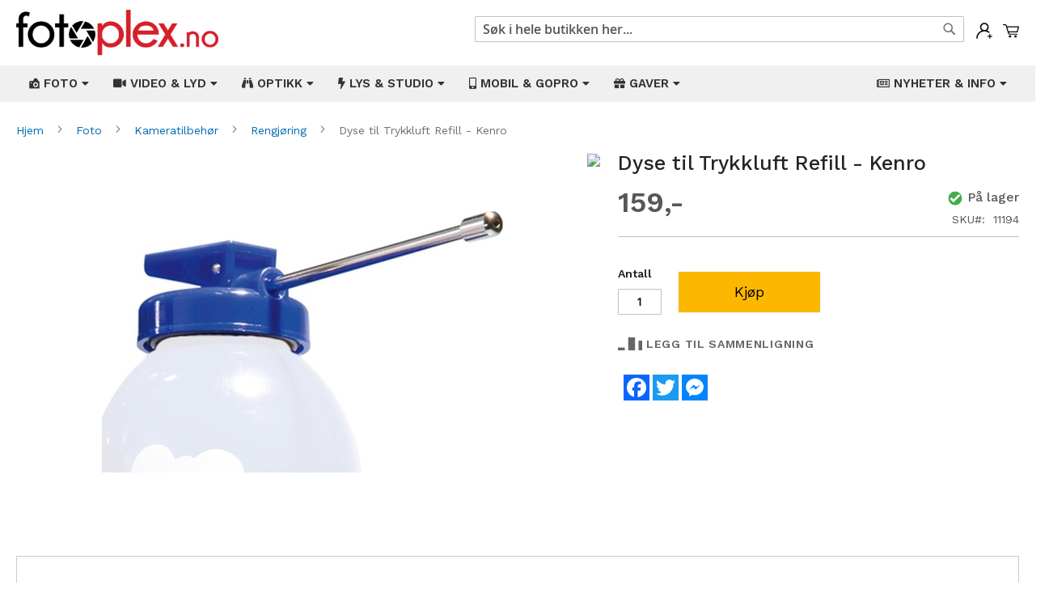

--- FILE ---
content_type: text/html; charset=UTF-8
request_url: https://fotoplex.no/11194-dyse-til-trykkluft-refill-kenro.html
body_size: 22892
content:
<!doctype html>
<html lang="nb">
    <head prefix="og: http://ogp.me/ns# fb: http://ogp.me/ns/fb# product: http://ogp.me/ns/product#">
        <script>
    var BASE_URL = 'https\u003A\u002F\u002Ffotoplex.no\u002F';
    var require = {
        'baseUrl': 'https\u003A\u002F\u002Ffotoplex.no\u002Fstatic\u002Fversion1765341808\u002Ffrontend\u002FMagento\u002Fluma_child\u002Fnb_NO'
    };</script>        <meta charset="utf-8"/>
<meta name="title" content="Dyse til Trykkluft Refill - Kenro"/>
<meta name="description" content="Reserve utløserventil/ dyse til Kenair luftbeholdere."/>
<meta name="keywords" content="Dyse til Trykkluft Refill - Kenro"/>
<meta name="robots" content="INDEX,FOLLOW"/>
<meta name="viewport" content="width=device-width, initial-scale=1"/>
<meta name="format-detection" content="telephone=no"/>
<title>Dyse til Trykkluft Refill - Kenro</title>
<link  rel="stylesheet" type="text/css"  media="all" href="https://fotoplex.no/static/version1765341808/frontend/Magento/luma_child/nb_NO/mage/calendar.css" />
<link  rel="stylesheet" type="text/css"  media="all" href="https://fotoplex.no/static/version1765341808/frontend/Magento/luma_child/nb_NO/Mageplaza_Blog/css/mpBlogIcon.css" />
<link  rel="stylesheet" type="text/css"  media="all" href="https://fotoplex.no/static/version1765341808/frontend/Magento/luma_child/nb_NO/Webbhuset_SveaWebpay/css/styles.css" />
<link  rel="stylesheet" type="text/css"  media="all" href="https://fotoplex.no/static/version1765341808/frontend/Magento/luma_child/nb_NO/css/styles-m.css" />
<link  rel="stylesheet" type="text/css"  media="all" href="https://fotoplex.no/static/version1765341808/frontend/Magento/luma_child/nb_NO/css/custom.css" />
<link  rel="stylesheet" type="text/css"  media="all" href="https://fotoplex.no/static/version1765341808/frontend/Magento/luma_child/nb_NO/Amasty_Finder/css/chosen.min.css" />
<link  rel="stylesheet" type="text/css"  media="all" href="https://fotoplex.no/static/version1765341808/frontend/Magento/luma_child/nb_NO/Amasty_Base/vendor/slick/amslick.min.css" />
<link  rel="stylesheet" type="text/css"  media="all" href="https://fotoplex.no/static/version1765341808/frontend/Magento/luma_child/nb_NO/Mageplaza_QuickCart/css/minicart.css" />
<link  rel="stylesheet" type="text/css"  media="all" href="https://fotoplex.no/static/version1765341808/frontend/Magento/luma_child/nb_NO/Magezon_Core/css/styles.css" />
<link  rel="stylesheet" type="text/css"  media="all" href="https://fotoplex.no/static/version1765341808/frontend/Magento/luma_child/nb_NO/Magezon_Core/css/owlcarousel/owl.carousel.min.css" />
<link  rel="stylesheet" type="text/css"  media="all" href="https://fotoplex.no/static/version1765341808/frontend/Magento/luma_child/nb_NO/Magezon_Core/css/animate.css" />
<link  rel="stylesheet" type="text/css"  media="all" href="https://fotoplex.no/static/version1765341808/frontend/Magento/luma_child/nb_NO/Magezon_Core/css/fontawesome5.css" />
<link  rel="stylesheet" type="text/css"  media="all" href="https://fotoplex.no/static/version1765341808/frontend/Magento/luma_child/nb_NO/Magezon_Core/css/mgz_font.css" />
<link  rel="stylesheet" type="text/css"  media="all" href="https://fotoplex.no/static/version1765341808/frontend/Magento/luma_child/nb_NO/Magezon_Core/css/mgz_bootstrap.css" />
<link  rel="stylesheet" type="text/css"  media="all" href="https://fotoplex.no/static/version1765341808/frontend/Magento/luma_child/nb_NO/Magezon_Builder/css/openiconic.min.css" />
<link  rel="stylesheet" type="text/css"  media="all" href="https://fotoplex.no/static/version1765341808/frontend/Magento/luma_child/nb_NO/Magezon_Builder/css/styles.css" />
<link  rel="stylesheet" type="text/css"  media="all" href="https://fotoplex.no/static/version1765341808/frontend/Magento/luma_child/nb_NO/Magezon_Builder/css/common.css" />
<link  rel="stylesheet" type="text/css"  media="all" href="https://fotoplex.no/static/version1765341808/frontend/Magento/luma_child/nb_NO/Magezon_Newsletter/css/styles.css" />
<link  rel="stylesheet" type="text/css"  media="all" href="https://fotoplex.no/static/version1765341808/frontend/Magento/luma_child/nb_NO/Magezon_NinjaMenus/css/styles.css" />
<link  rel="stylesheet" type="text/css"  media="all" href="https://fotoplex.no/static/version1765341808/frontend/Magento/luma_child/nb_NO/Magezon_Core/css/magnific.css" />
<link  rel="stylesheet" type="text/css"  media="all" href="https://fotoplex.no/static/version1765341808/frontend/Magento/luma_child/nb_NO/Magezon_PageBuilder/css/styles.css" />
<link  rel="stylesheet" type="text/css"  media="all" href="https://fotoplex.no/static/version1765341808/frontend/Magento/luma_child/nb_NO/Magezon_PageBuilder/vendor/photoswipe/photoswipe.css" />
<link  rel="stylesheet" type="text/css"  media="all" href="https://fotoplex.no/static/version1765341808/frontend/Magento/luma_child/nb_NO/Magezon_PageBuilder/vendor/photoswipe/default-skin/default-skin.css" />
<link  rel="stylesheet" type="text/css"  media="all" href="https://fotoplex.no/static/version1765341808/frontend/Magento/luma_child/nb_NO/Magezon_PageBuilder/vendor/blueimp/css/blueimp-gallery.min.css" />
<link  rel="stylesheet" type="text/css"  media="all" href="https://fotoplex.no/static/version1765341808/frontend/Magento/luma_child/nb_NO/Magezon_PageBuilderIconBox/css/styles.css" />
<link  rel="stylesheet" type="text/css"  media="all" href="https://fotoplex.no/static/version1765341808/frontend/Magento/luma_child/nb_NO/mage/gallery/gallery.css" />
<link  rel="stylesheet" type="text/css"  media="all" href="https://fotoplex.no/static/version1765341808/frontend/Magento/luma_child/nb_NO/Amasty_Label/css/amlabel.css" />
<link  rel="stylesheet" type="text/css"  media="all" href="https://fotoplex.no/static/version1765341808/frontend/Magento/luma_child/nb_NO/Amasty_ShopbyBase/css/swiper.min.css" />
<link  rel="stylesheet" type="text/css"  media="all" href="https://fotoplex.no/static/version1765341808/frontend/Magento/luma_child/nb_NO/Mageplaza_Core/css/owl.carousel.css" />
<link  rel="stylesheet" type="text/css"  media="all" href="https://fotoplex.no/static/version1765341808/frontend/Magento/luma_child/nb_NO/Mageplaza_Core/css/owl.theme.css" />
<link  rel="stylesheet" type="text/css"  media="screen and (min-width: 768px)" href="https://fotoplex.no/static/version1765341808/frontend/Magento/luma_child/nb_NO/css/styles-l.css" />
<link  rel="stylesheet" type="text/css"  media="print" href="https://fotoplex.no/static/version1765341808/frontend/Magento/luma_child/nb_NO/css/print.css" />
<script  type="text/javascript"  src="https://fotoplex.no/static/version1765341808/frontend/Magento/luma_child/nb_NO/requirejs/require.js"></script>
<script  type="text/javascript"  src="https://fotoplex.no/static/version1765341808/frontend/Magento/luma_child/nb_NO/mage/requirejs/mixins.js"></script>
<script  type="text/javascript"  src="https://fotoplex.no/static/version1765341808/frontend/Magento/luma_child/nb_NO/requirejs-config.js"></script>
<script  type="text/javascript"  src="https://static.addtoany.com/menu/page.js"></script>
<link rel="preload" as="font" crossorigin="anonymous" href="https://fotoplex.no/static/version1765341808/frontend/Magento/luma_child/nb_NO/fonts/opensans/semibold/opensans-600.woff2" />
<link rel="preload" as="font" crossorigin="anonymous" href="https://fotoplex.no/static/version1765341808/frontend/Magento/luma_child/nb_NO/fonts/opensans/bold/opensans-700.woff2" />
<link rel="preload" as="font" crossorigin="anonymous" href="https://fotoplex.no/static/version1765341808/frontend/Magento/luma_child/nb_NO/fonts/Luma-Icons.woff2" />
<link  rel="icon" type="image/x-icon" href="https://fotoplex.no/media/favicon/stores/1/favicon.png" />
<link  rel="shortcut icon" type="image/x-icon" href="https://fotoplex.no/media/favicon/stores/1/favicon.png" />
<meta name="viewport" content="width=device-width, initial-scale=1, shrink-to-fit=no">
<meta name="facebook-domain-verification" content="3f8nkbzlx5fpscdnxfpkj9jza5vaib" />
<link rel="stylesheet" href="https://stackpath.bootstrapcdn.com/bootstrap/4.3.1/css/bootstrap.min.css" integrity="sha384-ggOyR0iXCbMQv3Xipma34MD+dH/1fQ784/j6cY/iJTQUOhcWr7x9JvoRxT2MZw1T" crossorigin="anonymous">

<link rel="stylesheet" type="text/css"  media="all" href="/pub/style.css" />
<link rel="stylesheet" type="text/css"  media="all" href="/pub/style2.css" />
<link rel="preconnect" href="https://fonts.gstatic.com">
<link href="https://fonts.googleapis.com/css2?family=Work+Sans:ital,wght@0,100;0,200;0,300;0,400;0,500;0,600;0,700;0,800;0,900;1,100;1,200;1,300;1,400;1,500;1,600;1,700;1,800;1,900&display=swap" rel="stylesheet">

<!-- Facebook Pixel Code -->
<script>
!function(f,b,e,v,n,t,s)
{if(f.fbq)return;n=f.fbq=function(){n.callMethod?
n.callMethod.apply(n,arguments):n.queue.push(arguments)};
if(!f._fbq)f._fbq=n;n.push=n;n.loaded=!0;n.version='2.0';
n.queue=[];t=b.createElement(e);t.async=!0;
t.src=v;s=b.getElementsByTagName(e)[0];
s.parentNode.insertBefore(t,s)}(window, document,'script',
'https://connect.facebook.net/en_US/fbevents.js');
fbq('init', '1012800319563698');
fbq('track', 'PageView');
</script>
<noscript><img height="1" width="1" style="display:none"
src="https://www.facebook.com/tr?id=1012800319563698&ev=PageView&noscript=1"
/></noscript>
<!-- End Facebook Pixel Code -->
<script async src="//static.getclicky.com/101368625.js"></script>
<noscript><p><img alt="Clicky" width="1" height="1" src="//in.getclicky.com/101368625ns.gif" /></p></noscript>
<!-- Google tag (gtag.js) -->
<script async src="https://www.googletagmanager.com/gtag/js?id=G-EP08RQ3L16"></script>
<script>
  window.dataLayer = window.dataLayer || [];
  function gtag(){dataLayer.push(arguments);}
  gtag('js', new Date());

  gtag('config', 'G-EP08RQ3L16');
</script>        


<style type="text/css">
    .mpquickcart .modal-header {
        background-color: #f5f5f5;
        color: #000000;
    }

    .mpquickcart .modal-header .action-close:before {
        color: #000000;
    }

    .mpquickcart .cart-totals {
        background-color: #ffffff;
        color: #333333;
    }

    
    </style>
<style>
	@media (min-width: 1260px) {
		.magezon-builder .mgz-container {width: 1260px;}
	}
	</style>

<meta property="fb:app_id" content="430696688479297" />
<meta property="og:type" content="product" />
<meta property="og:title" content="Dyse til Trykkluft Refill - Kenro" />
<meta property="og:description" content="Reserve utløserventil/ dyse til Kenair luftbeholdere." />
<meta property="og:image:width" content="498" />
<meta property="og:image:height" content="325" />
<meta property="og:image" content="https://fotoplex.no/media/catalog/product/1/1/11194_01.jpg" />
<meta property="og:image:secure_url" content="https://fotoplex.no/media/catalog/product/1/1/11194_01.jpg" />
<meta property="og:url" content="https://fotoplex.no/11194-dyse-til-trykkluft-refill-kenro.html" />
<meta property="product:price:amount" content="159"/>
<meta property="product:price:currency" content="NOK"/>
<meta property="product:availability" content="instock"/>
<meta property="product:retailer_item_id" content="11194"/>
    <style>.eeid951 > a{border-bottom:1px solid #DDD}.ijnvkga > a{border-bottom:1px solid #DDD}.uhtwwpq > a{border-bottom:1px solid #DDD}.y6o6wop > a{border-bottom:1px solid #DDD}.x9k7at7-s{border-color:#82b51c !important;border-top-width:5px !important;border-top-style:solid}.x9k7at7 > .item-submenu{width:100% !important}.cgjeomn > a{border-bottom:1px solid #DDD}.mxbywmv > a{border-bottom:1px solid #DDD}.oi2ee69 > a{border-bottom:1px solid #DDD}.na715ej > a{border-bottom:1px solid #DDD}.m0glsbe > a{border-bottom:1px solid #DDD}.ef9in41 > a{border-bottom:1px solid #DDD}.uh8dbss > a{border-bottom:1px solid #DDD}.rfpf7di-s{border-color:#82b51c !important;border-top-width:5px !important;border-top-style:solid}.rfpf7di > .item-submenu{width:100% !important}.r9toefu > a{border-bottom:1px solid #DDD}.o89c50a > a{border-bottom:1px solid #DDD}.o005646 > a{border-bottom:1px solid #DDD}.pcn8axq > a{border-bottom:1px solid #DDD}.cvxdiu8-s{border-color:#82b51c !important;border-top-width:5px !important;border-top-style:solid}.cvxdiu8 > .item-submenu{width:100% !important}.ioge249 > a{border-bottom:1px solid #DDD}.msxlcgv > a{border-bottom:1px solid #DDD}.cx46l8x > a{border-bottom:1px solid #DDD}.k822oul > a{border-bottom:1px solid #DDD}.t47yia8 > a{border-bottom:1px solid #DDD}.ms3saab > a{border-bottom:1px solid #DDD}.cc4ccre > a{border-bottom:1px solid #DDD}.bp7j4ef > a{border-bottom:1px solid #DDD}.appir8y > a{border-bottom:1px solid #DDD}.s0lj4hh > a{border-bottom:1px solid #DDD}.rgqx2a7 > a{border-bottom:1px solid #DDD}.q1ncue8-s{border-color:#82b51c !important;border-top-width:5px !important;border-top-style:solid}.q1ncue8 > .item-submenu{width:100% !important}.k2gwvvc > a{border-bottom:1px solid #DDD}.s6qbh06 > a{border-bottom:1px solid #DDD}.rst1a2a > a{border-bottom:1px solid #DDD}.q6tr7ck > a{border-bottom:1px solid #DDD}.lex6v9g > a{border-bottom:1px solid #DDD}.h071529 > a{border-bottom:1px solid #DDD}.k9o6lkg > a{border-bottom:1px solid #DDD}.ppbtibl-s{border-color:#82b51c !important;border-top-width:5px !important;border-top-style:solid}.ppbtibl > .item-submenu{width:100% !important}.jt7otlf > a{border-bottom:1px solid #DDD}.u2nnvss > a{border-bottom:1px solid #DDD}.h5w0i9m > a{border-bottom:1px solid #DDD}.hu26plf > a{border-bottom:1px solid #DDD}.vlw1qas-s{border-color:#82b51c !important;border-top-width:5px !important;border-top-style:solid}.vlw1qas > .item-submenu{width:100% !important}.mgz-element.aqyw4cd .image-content{width:100%;text-align:center}.mgz-element.aqyw4cd .image-title{font-size:16px}.sqe8m9g > a{border-bottom:1px solid #DDD}.mgz-element.qeikal4 .image-content{width:100%;text-align:center}.mgz-element.qeikal4 .image-title{font-size:16px}.nt14ya2 > a{border-bottom:1px solid #DDD}.mgz-element.v189hbk .image-content{width:100%;text-align:center}.mgz-element.v189hbk .image-title{font-size:16px}.j1axlv6 > a{border-bottom:1px solid #DDD}.mgz-element.c5afc38 .image-content{width:100%;text-align:center}.mgz-element.c5afc38 .image-title{font-size:16px}.w3w36e7 > a{border-bottom:1px solid #DDD}.lgmjjvv-s{border-color:#82b51c !important;border-top-width:5px !important;border-top-style:solid}.lgmjjvv > .item-submenu{width:100% !important}.mgz-element.vibl962 .image-content{width:100%;text-align:center}.mgz-element.vibl962 .image-title{font-size:16px}.form1768690004696c1154541b8 .mgz-newsletter-btn,.form1768690004696c1154541b8 input{height:35px}.wmx6cs0-s{padding-top:2px !important}.mgz-element.wmx6cs0 .mgz-newsletter-btn{border-style:solid}.tag4hu2-s{padding-right:10px !important;padding-left:10px !important}</style></head>
    <body data-container="body"
          data-mage-init='{"loaderAjax": {}, "loader": { "icon": "https://fotoplex.no/static/version1765341808/frontend/Magento/luma_child/nb_NO/images/loader-2.gif"}}'
        itemtype="http://schema.org/Product" itemscope="itemscope" class="catalog-product-view product-11194-dyse-til-trykkluft-refill-kenro page-layout-1column">
        

<div id="cookie-status">
    The store will not work correctly in the case when cookies are disabled.</div>
<script type="text&#x2F;javascript">document.querySelector("#cookie-status").style.display = "none";</script>
<script type="text/x-magento-init">
    {
        "*": {
            "cookieStatus": {}
        }
    }
</script>

<script type="text/x-magento-init">
    {
        "*": {
            "mage/cookies": {
                "expires": null,
                "path": "\u002F",
                "domain": ".fotoplex.no",
                "secure": false,
                "lifetime": "3600"
            }
        }
    }
</script>
    <noscript>
        <div class="message global noscript">
            <div class="content">
                <p>
                    <strong>JavaScript kan være deaktivert i din nettleseren.</strong>
                    <span>
                        For the best experience on our site, be sure to turn on Javascript in your browser.                    </span>
                </p>
            </div>
        </div>
    </noscript>
<script>true</script><script>    require.config({
        map: {
            '*': {
                wysiwygAdapter: 'mage/adminhtml/wysiwyg/tiny_mce/tinymce4Adapter'
            }
        }
    });</script><script id="searchAutocompletePlaceholder" type="text/x-custom-template">
    <div class="mst-searchautocomplete__autocomplete">
        <div class="mst-searchautocomplete__spinner">
            <div class="spinner-item spinner-item-1"></div>
            <div class="spinner-item spinner-item-2"></div>
            <div class="spinner-item spinner-item-3"></div>
            <div class="spinner-item spinner-item-4"></div>
            <div class="spinner-item spinner-item-5"></div>
            <div class="spinner-item spinner-item-6"></div>
            <div class="spinner-item spinner-item-7"></div>
            <div class="spinner-item spinner-item-8"></div>
        </div>

        <div class="mst-searchautocomplete__close">&times;</div>
    </div>
</script>

<script id="searchAutocompleteWrapper" type="text/x-custom-template">
    <div class="mst-searchautocomplete__wrapper">
        <div data-bind="visible: result().noResults == false">
            <div data-bind="foreach: { data: result().indexes, as: 'index' }">
                <div data-bind="visible: index.totalItems, attr: {class: 'mst-searchautocomplete__index ' + index.identifier}">
                    <div class="mst-searchautocomplete__index-title">
                        <span data-bind="text: index.title"></span>
                        <span data-bind="visible: index.isShowTotals">
                            (<span data-bind="text: index.totalItems"></span>)
                        </span>
                    </div>

                    <ul data-bind="foreach: { data: index.items, as: 'item' }">
                        <li data-bind="
                            template: { name:index.identifier, data: item },
                            attr: {class: 'mst-searchautocomplete__item ' + index.identifier},
                            event: { mouseover: $parents[1].onMouseOver, mouseout: $parents[1].onMouseOut, mousedown: $parents[1].onClick },
                            css: {_active: $data.isActive}">
                        </li>
                    </ul>
                </div>
            </div>

            <div class="mst-searchautocomplete__show-all" data-bind="visible: result().urlAll && result().totalItems > 0">
                <a data-bind="attr: { href: result().urlAll }">
                    <span data-bind="text: result().textAll"></span>
                </a>
            </div>
        </div>

        <div class="mst-searchautocomplete__empty-result" data-bind="visible: result().noResults == true && !loading()">
            <span data-bind="text: result().textEmpty"></span>
        </div>
    </div>
</script>

<script id="popular" type="text/x-custom-template">
    <a class="title" data-bind="text: query"></a>
</script>

<script id="magento_search_query" type="text/x-custom-template">
    <a class="title" data-bind="text: query_text, attr: {href: url}, highlight"></a> <span class="num_results"
        data-bind="text: num_results"></span>
</script>

<script id="magento_catalog_product" type="text/x-custom-template">
    <!-- ko if: image -->
    <a rel="noreferrer" data-bind="attr: {href: url}">
        <div class="mst-product-image-wrapper"><img data-bind="attr: {src: image}"/></div>
    </a>
    <!-- /ko -->

    <div class="meta">
        <div class="title">
            <a rel="noreferrer" data-bind="html: name, attr: {href: url}, highlight"></a>

            <!-- ko if: sku -->
            <span class="sku" data-bind="text: sku, highlight"></span>
            <!-- /ko -->
        </div>

        <!-- ko if: description -->
        <div class="description" data-bind="text: description, highlight"></div>
        <!-- /ko -->

        <!-- ko if: rating -->
        <div data-bind="html: rating"></div>
        <!-- /ko -->

        <!-- ko if: cart.visible -->
            <form data-role="tocart-form" class="to-cart"
                  data-bind="visible: cart.visible, attr:{action: cart.params.action}, afterRender: $parents[2].afterRender"
                  method="post">
                <input type="hidden" name="product" data-bind="value: cart.params.data.product">
                <input type="hidden" name="uenc" data-bind="value: cart.params.data.uenc">
                <input type="hidden" name="form_key" data-bind="value: $parents[2].form_key"/>
                <button type="submit" class="action tocart primary">
                    <span data-bind="html: cart.label,event: { mousedown: $parents[2].onSubmit }"></span>
                </button>
            </form>
        <!-- /ko -->
    </div>

    <div class="store">
        <div data-bind="html: price" class="price"></div>
    </div>
</script>

<script id="magento_catalog_categoryproduct" type="text/x-custom-template">
    <a class="title" data-bind="text: name, attr: {href: url}, highlight"></a>
</script>

<script id="magento_catalog_category" type="text/x-custom-template">
    <a class="title" data-bind="text: name, attr: {href: url}, highlight"></a>
</script>

<script id="magento_cms_page" type="text/x-custom-template">
    <a class="title" data-bind="text: name, attr: {href: url}, highlight"></a>
</script>

<script id="magento_catalog_attribute" type="text/x-custom-template">
    <a class="title" data-bind="text: name, attr: {href: url}, highlight"></a>
</script>

<script id="magento_catalog_attribute_2" type="text/x-custom-template">
    <a class="title" data-bind="text: name, attr: {href: url}, highlight"></a>
</script>

<script id="magento_catalog_attribute_3" type="text/x-custom-template">
    <a class="title" data-bind="text: name, attr: {href: url}, highlight"></a>
</script>

<script id="magento_catalog_attribute_4" type="text/x-custom-template">
    <a class="title" data-bind="text: name, attr: {href: url}, highlight"></a>
</script>

<script id="magento_catalog_attribute_5" type="text/x-custom-template">
    <a class="title" data-bind="text: name, attr: {href: url}, highlight"></a>
</script>

<script id="mirasvit_kb_article" type="text/x-custom-template">
    <a class="title" data-bind="text: name, attr: {href: url}, highlight"></a>
</script>

<script id="external_wordpress_post" type="text/x-custom-template">
    <a class="title" data-bind="text: name, attr: {href: url}, highlight"></a>
</script>

<script id="amasty_blog_post" type="text/x-custom-template">
    <a class="title" data-bind="text: name, attr: {href: url}, highlight"></a>
</script>

<script id="amasty_faq_question" type="text/x-custom-template">
    <a class="title" data-bind="text: name, attr: {href: url}, highlight"></a>
</script>

<script id="magefan_blog_post" type="text/x-custom-template">
    <a class="title" data-bind="text: name, attr: {href: url}, highlight"></a>
</script>

<script id="mageplaza_blog_post" type="text/x-custom-template">
    <a class="title" data-bind="text: name, attr: {href: url}, highlight"></a>
</script>

<script id="aheadworks_blog_post" type="text/x-custom-template">
    <a class="title" data-bind="text: name, attr: {href: url}, highlight"></a>
</script>

<script id="mirasvit_blog_post" type="text/x-custom-template">
    <a class="title" data-bind="text: name, attr: {href: url}, highlight"></a>
</script>

<script id="mirasvit_gry_registry" type="text/x-custom-template">
    <a class="title" data-bind="text: title, attr: {href: url}, highlight"></a>
    <p data-bind="text: name, highlight"></p>
</script>

<script id="ves_blog_post" type="text/x-custom-template">
    <a class="title" data-bind="text: name, attr: {href: url}, highlight"></a>
</script>

<script id="fishpig_glossary_word" type="text/x-custom-template">
    <a class="title" data-bind="text: name, attr: {href: url}, highlight"></a>
</script>

<script id="blackbird_contentmanager_content" type="text/x-custom-template">
    <a class="title" data-bind="text: name, attr: {href: url}, highlight"></a>
</script>
    <script>
        require([
                'jquery',
                'Mirasvit_SearchAutocomplete/js/autocomplete',
                'Mirasvit_SearchAutocomplete/js/typeahead'
            ], function ($, autocomplete, typeahead) {
                var selector = 'input#search, input#mobile_search, .minisearch input[type="text"]';

                $(document).ready(function () {
                    $('#search_mini_form').prop("minSearchLength", 10000);

                    var $input = $(selector);

                    $input.each(function (index, searchInput) {
                        
                        new autocomplete($(searchInput)).init({"query":"","priceFormat":{"pattern":"%s","precision":"0","requiredPrecision":"0","decimalSymbol":".","groupSymbol":"","groupLength":3,"integerRequired":false,"showMinus":"before_value","symbol":",-","minusSign":"-"},"minSearchLength":3,"url":"https:\/\/fotoplex.no\/searchautocomplete\/ajax\/suggest\/","storeId":"1","delay":200,"layout":"1column","popularTitle":"Hot Searches","popularSearches":[],"isTypeaheadEnabled":false,"typeaheadUrl":"https:\/\/fotoplex.no\/searchautocomplete\/ajax\/typeahead\/","minSuggestLength":2});
                    });
                });
            }
        );
    </script>

<div class="page-wrapper"><header class="page-header"><div class="header content">
<div class="minicart-wrapper">
    <div class="mpquickcart-icon-wrapper">
        <a class="action showcart" data-bind="scope: 'minicart_content'"
            >
            <img src="https://fotoplex.no/media/fotoplex/cart.svg" alt="Min&#x20;handlekurv">
            <span class="text">Min handlekurv</span>
            <span class="counter qty empty"
                  data-bind="css: { empty: !!getCartParam('summary_count') == false }, blockLoader: isLoading">
                <span class="counter-number"><!-- ko text: getCartParam('summary_count') --><!-- /ko --></span>
                <span class="counter-label">
                <!-- ko if: getCartParam('summary_count') -->
                    <!-- ko text: getCartParam('summary_count') --><!-- /ko -->
                    <!-- ko i18n: 'items' --><!-- /ko -->
                <!-- /ko -->
                </span>
            </span>
        </a>
    </div>
            <div id="minicart-content-wrapper" data-bind="scope: 'minicart_content'">
            <div class="minicart-wrapper" data-block="minicart" data-bind="afterRender: setModalElement">
                <div class="block block-minicart">
                    <!-- ko template: getTemplate() --><!-- /ko -->
                </div>
            </div>
        </div>
                <script>
        window.checkout = {"shoppingCartUrl":"https:\/\/fotoplex.no\/checkout\/cart\/","checkoutUrl":"https:\/\/fotoplex.no\/checkout\/","updateItemQtyUrl":"https:\/\/fotoplex.no\/checkout\/sidebar\/updateItemQty\/","removeItemUrl":"https:\/\/fotoplex.no\/checkout\/sidebar\/removeItem\/","imageTemplate":"Magento_Catalog\/product\/image_with_borders","baseUrl":"https:\/\/fotoplex.no\/","minicartMaxItemsVisible":5,"websiteId":"1","maxItemsToDisplay":10,"storeId":"1","storeGroupId":"1","customerLoginUrl":"https:\/\/fotoplex.no\/customer\/account\/login\/","isRedirectRequired":false,"autocomplete":"off","mpquickcart":{"isHover":false,"showFull":false},"captcha":{"user_login":{"isCaseSensitive":false,"imageHeight":50,"imageSrc":"","refreshUrl":"https:\/\/fotoplex.no\/captcha\/refresh\/","isRequired":false,"timestamp":1768690004}}};
    </script>
    <script type="text/x-magento-init">
    {
        "[data-block='minicart']": {
            "Magento_Ui/js/core/app": {"components":{"minicart_content":{"children":{"subtotal.container":{"children":{"subtotal":{"children":{"subtotal.totals":{"config":{"display_cart_subtotal_incl_tax":1,"display_cart_subtotal_excl_tax":0,"template":"Magento_Tax\/checkout\/minicart\/subtotal\/totals"},"children":{"subtotal.totals.msrp":{"component":"Magento_Msrp\/js\/view\/checkout\/minicart\/subtotal\/totals","config":{"displayArea":"minicart-subtotal-hidden","template":"Magento_Msrp\/checkout\/minicart\/subtotal\/totals"}}},"component":"Magento_Tax\/js\/view\/checkout\/minicart\/subtotal\/totals"}},"component":"uiComponent","config":{"template":"Magento_Checkout\/minicart\/subtotal"}}},"component":"uiComponent","config":{"displayArea":"subtotalContainer"}},"item.renderer":{"component":"uiComponent","config":{"displayArea":"defaultRenderer","template":"Mageplaza_QuickCart\/minicart\/item\/default"},"children":{"item.image":{"component":"Magento_Catalog\/js\/view\/image","config":{"template":"Magento_Catalog\/product\/image","displayArea":"itemImage"}},"checkout.cart.item.price.sidebar":{"component":"uiComponent","config":{"template":"Magento_Checkout\/minicart\/item\/price","displayArea":"priceSidebar"}}}},"extra_info":{"component":"uiComponent","config":{"displayArea":"extraInfo"}},"promotion":{"component":"uiComponent","config":{"displayArea":"promotion"}},"mpquickcart_totals":{"component":"Mageplaza_QuickCart\/js\/view\/totals","displayArea":"extraInfo","config":{"template":"Mageplaza_QuickCart\/minicart\/totals"}}},"config":{"itemRenderer":{"default":"defaultRenderer","simple":"defaultRenderer","virtual":"defaultRenderer"},"template":"Mageplaza_QuickCart\/minicart\/content"},"component":"Mageplaza_QuickCart\/js\/view\/minicart"}},"types":[]}        },
        "*": {
            "Magento_Ui/js/block-loader": "https://fotoplex.no/static/version1765341808/frontend/Magento/luma_child/nb_NO/images/loader-1.gif"
        }
    }
    </script>
</div><span data-action="toggle-nav" class="action nav-toggle"><span>Toggle Nav</span></span>
<a
    class="logo"
    href="https://fotoplex.no/"
    title=""
    aria-label="store logo">
    <img src="https://fotoplex.no/media/logo/stores/1/fotoplex_no.png"
         title=""
         alt=""
            width="170"                />
</a>
<ul class="account wrapper"><li class="item link account">
	<span class="account-icon popup">
        <img src="https://fotoplex.no/media/fotoplex/account.svg" alt="Min&#x20;konto">
                	<span class="popuptext" id="myPopup">
	        	<a href="https://fotoplex.no/customer/account/login/" class="action account" title="Logg&#x20;inn">Logg&#x20;inn</a>
	    		<a href="https://fotoplex.no/customer/account/create/" class="action account" title="Registrer">Registrer</a>
	        </span>
            </span>
</li>


<style type="text/css">
ul.account.wrapper span {
	display: inline-block;
	vertical-align: top;
}
.account.wrapper .action {
	display: block;
	color: #d71f2a;
}
.popup {
  position: relative;
  display: inline-block;
  cursor: pointer;
  -webkit-user-select: none;
  -moz-user-select: none;
  -ms-user-select: none;
  user-select: none;
}

.popup .popuptext {
  visibility: hidden;
  width: 160px;
  background-color: #fff;
  color: #000;
  text-align: center;
  border-radius: 6px;
  padding: 8px;
  position: absolute;
  z-index: 999;
  top: 100%;
  left: 50%;
  margin-left: -80px;
  box-shadow: 0px 3px 11px 2px #ddd;
}

.popup:hover .popuptext {
  visibility: visible;

}

@media(max-width: 767px) {
  .popup .popuptext {
    width: 124px;
    margin: 0;
    left: auto;
    right: -30px;
    margin-top: 10px;
  }
  .minicart-wrapper {
    margin-left: 15px;
  }
  ul.account.wrapper {
    margin-top: 10px;
  }
  .block-search .label {
    margin-top: 5px;
  }
  .block-search .label:before {
    margin-right: 0;
    color: #000;
    font-size: 26px;
  }
  .header.content .logo {
    margin: 0 0 10px 40px;
    margin-bottom: 13px;
    margin-top: 4px;
  }
  .header .nav-toggle {
    margin-top: 10px;
  }
}

</style></ul><ul class="compare wrapper"><li class="item link compare" data-bind="scope: 'compareProducts'" data-role="compare-products-link">
    <a class="action compare no-display" title="Sammenlign&#x20;produkter"
       data-bind="attr: {'href': compareProducts().listUrl}, css: {'no-display': !compareProducts().count}"
    >
    	<span class="compare-icon">
    		<img src="https://fotoplex.no/media/fotoplex/compare.svg" alt="Sammenlign&#x20;produkter">
    	</span>
        <span class="counter qty" data-bind="text: compareProducts().countCaption"></span>
    </a>
</li>
<script type="text/x-magento-init">
{"[data-role=compare-products-link]": {"Magento_Ui/js/core/app": {"components":{"compareProducts":{"component":"Magento_Catalog\/js\/view\/compare-products"}}}}}
</script>
</ul><div class="block block-search">
    <div class="block block-title"><strong>Søk</strong></div>
    <div class="block block-content">
        <form class="form minisearch" id="search_mini_form"
              action="https://fotoplex.no/catalogsearch/result/" method="get">
            <div class="field search">
                <label class="label" for="search" data-role="minisearch-label">
                    <span>Søk</span>
                </label>
                <div class="control">
                    <input id="search"
                                                       type="text"
                           name="q"
                           value=""
                           placeholder="S&#xF8;k&#x20;i&#x20;hele&#x20;butikken&#x20;her..."
                           class="input-text"
                           maxlength="128"
                           role="combobox"
                           aria-haspopup="false"
                           aria-autocomplete="both"
                           autocomplete="off"
                           aria-expanded="false"/>
                    <div id="search_autocomplete" class="search-autocomplete"></div>
                    <div class="nested">
    <a class="action advanced" href="https://fotoplex.no/catalogsearch/advanced/" data-action="advanced-search">
        Avansert søk    </a>
</div>
                </div>
            </div>
            <div class="actions">
                <button type="submit"
                    title="Søk"
                    class="action search"
                    aria-label="Search"
                >
                    <span>Søk</span>
                </button>
            </div>
        </form>
    </div>
</div>
</div></header>    <div class="sections nav-sections">
                <div class="section-items nav-sections-items"
             data-mage-init='{"tabs":{"openedState":"active"}}'>
                                            <div class="section-item-title nav-sections-item-title"
                     data-role="collapsible">
                    <a class="nav-sections-item-switch"
                       data-toggle="switch" href="#store.menu">
                        Meny                    </a>
                </div>
                <div class="section-item-content nav-sections-item-content"
                     id="store.menu"
                     data-role="content">
                        <nav class="navigation" data-action="navigation">
        <div id="ninjamenus1" class="ninjamenus  ninjamenus-horizontal ninjamenus-mobile-accordion ninjamenus-desktop  ninjamenus-top" data-type="horizontal" data-mobile-type="accordion" data-mage-init='{"ninjamenustop": {"id": "ninjamenus1","mobileBreakpoint": 768, "stick": false}}'>
	    	<div class="magezon-builder magezon-builder-preload"><div class="x9k7at7 mgz-element nav-item mega left_edge_menu_bar level0" data-animate-in="fadeIn" data-caret="fas mgz-fa-caret-down" data-caret-hover="fas mgz-fa-caret-up" data-icon="mgz-oi mgz-oi-camera"><a href="https://fotoplex.no/foto.html" ><i class="item-icon mgz-oi mgz-oi-camera "></i> <span class="title">FOTO</span> <i class="caret fas mgz-fa-caret-down"></i> </a> <div class="item-submenu mgz-element-inner x9k7at7-s"><div class="pj8g44b mgz-element mgz-element-row full_width_row"><div class="mgz-element-inner pj8g44b-s"><div class="inner-content mgz-container"><div class="tdfm2wp mgz-element mgz-element-column mgz-col-xl-3 mgz-col-lg-3 mgz-col-md-3 mgz-col-sm-12 mgz-col-xs-12 mgz-row-gap-margin"><div class="mgz-element-inner tdfm2wp-s"><div class="eeid951 mgz-element mz-menu-level1 nav-item stack left_edge_parent_item" data-icon="mgz-oi mgz-oi-flash"><a href="https://fotoplex.no/foto/kamerablitser-og-tilbehor.html" ><i class="item-icon mgz-oi mgz-oi-flash "></i> <span class="title">Kamerablitser og tilbehør</span> <i class="caret fas mgz-fa-angle-down"></i> </a> <div class="item-submenu mgz-element-inner eeid951-s"><div class="uejadmb mgz-element mz-menu-level2 nav-item" data-icon="fas mgz-fa-caret-right"><a href="https://fotoplex.no/foto/kamerablitser-og-tilbehor/batterier-og-ladere.html" ><i class="item-icon fas mgz-fa-caret-right "></i> <span class="title">Batterier og ladere</span> </a> </div><div class="ejy9fap mgz-element mz-menu-level2 nav-item" data-icon="fas mgz-fa-caret-right"><a href="https://fotoplex.no/foto/kamerablitser-og-tilbehor/blitser.html" ><i class="item-icon fas mgz-fa-caret-right "></i> <span class="title">Blitser</span> </a> </div><div class="kp7xj0h mgz-element mz-menu-level2 nav-item" data-icon="fas mgz-fa-caret-right"><a href="https://fotoplex.no/foto/kamerablitser-og-tilbehor/diffusere.html" ><i class="item-icon fas mgz-fa-caret-right "></i> <span class="title">Diffusere</span> </a> </div><div class="vyqv7ra mgz-element mz-menu-level2 nav-item" data-icon="fas mgz-fa-caret-right"><a href="https://fotoplex.no/foto/kamerablitser-og-tilbehor/fjernutlosere-og-ttl-kabler.html" ><i class="item-icon fas mgz-fa-caret-right "></i> <span class="title">Fjernutløsere og TTL-kabler</span> </a> </div><div class="c7fvk7a mgz-element mz-menu-level2 nav-item" data-icon="fas mgz-fa-caret-right"><a href="https://fotoplex.no/foto/kamerablitser-og-tilbehor/holdere.html" ><i class="item-icon fas mgz-fa-caret-right "></i> <span class="title">Holdere</span> </a> </div><div class="gunomp6 mgz-element mz-menu-level2 nav-item" data-icon="fas mgz-fa-caret-right"><a href="https://fotoplex.no/foto/kamerablitser-og-tilbehor/lightblaster.html" ><i class="item-icon fas mgz-fa-caret-right "></i> <span class="title">Light Blaster</span> </a> </div><div class="ajvvlyf mgz-element mz-menu-level2 nav-item" data-icon="fas mgz-fa-caret-right"><a href="https://fotoplex.no/foto/kamerablitser-og-tilbehor/magnetmod.html" ><i class="item-icon fas mgz-fa-caret-right "></i> <span class="title">Magnet Mod</span> </a> </div><div class="kq41p47 mgz-element mz-menu-level2 nav-item" data-icon="fas mgz-fa-caret-right"><a href="https://fotoplex.no/foto/kamerablitser-og-tilbehor/softbokser.html" ><i class="item-icon fas mgz-fa-caret-right "></i> <span class="title">Softbokser</span> </a> </div><div class="b1bna3f mgz-element mz-menu-level2 nav-item" data-icon="fas mgz-fa-caret-right"><a href="https://fotoplex.no/foto/kamerablitser-og-tilbehor/tilbehor.html" ><i class="item-icon fas mgz-fa-caret-right "></i> <span class="title">Tilbehør</span> </a> </div></div></div></div></div><div class="t81et5x mgz-element mgz-element-column mgz-col-xl-3 mgz-col-lg-3 mgz-col-md-3 mgz-col-sm-12 mgz-col-xs-12 mgz-row-gap-margin"><div class="mgz-element-inner t81et5x-s"><div class="ijnvkga mgz-element mz-menu-level1 nav-item stack left_edge_parent_item" data-icon="fas mgz-fa-battery-half"><a href="https://fotoplex.no/foto/kameratilbehor.html" ><i class="item-icon fas mgz-fa-battery-half "></i> <span class="title">Kameratilbehør</span> <i class="caret fas mgz-fa-angle-down"></i> </a> <div class="item-submenu mgz-element-inner ijnvkga-s"><div class="dnv6jur mgz-element mz-menu-level2 nav-item" data-icon="fas mgz-fa-caret-right"><a href="https://fotoplex.no/foto/kameratilbehor/adaptere-og-braketter.html" ><i class="item-icon fas mgz-fa-caret-right "></i> <span class="title">Adaptere og braketter</span> </a> </div><div class="jhftdh2 mgz-element mz-menu-level2 nav-item" data-icon="fas mgz-fa-caret-right"><a href="https://fotoplex.no/foto/kameratilbehor/batterier-og-ladere.html" ><i class="item-icon fas mgz-fa-caret-right "></i> <span class="title">Batterier og ladere</span> </a> </div><div class="rbabbii mgz-element mz-menu-level2 nav-item" data-icon="fas mgz-fa-caret-right"><a href="https://fotoplex.no/foto/kameratilbehor/deksler.html" ><i class="item-icon fas mgz-fa-caret-right "></i> <span class="title">Deksler</span> </a> </div><div class="ik6ql9f mgz-element mz-menu-level2 nav-item" data-icon="fas mgz-fa-caret-right"><a href="https://fotoplex.no/foto/kameratilbehor/fjernutlosere.html" ><i class="item-icon fas mgz-fa-caret-right "></i> <span class="title">Fjernutløsere</span> </a> </div><div class="axb2xxw mgz-element mz-menu-level2 nav-item" data-icon="fas mgz-fa-caret-right"><a href="https://fotoplex.no/foto/kameratilbehor/gps.html" ><i class="item-icon fas mgz-fa-caret-right "></i> <span class="title">GPS</span> </a> </div><div class="xsqjqh0 mgz-element mz-menu-level2 nav-item" data-icon="fas mgz-fa-caret-right"><a href="https://fotoplex.no/foto/kameratilbehor/kalibrering.html" ><i class="item-icon fas mgz-fa-caret-right "></i> <span class="title">Kalibrering</span> </a> </div><div class="bru7x67 mgz-element mz-menu-level2 nav-item" data-icon="fas mgz-fa-caret-right"><a href="https://fotoplex.no/foto/kameratilbehor/minnekort-og-tilbehor.html" ><i class="item-icon fas mgz-fa-caret-right "></i> <span class="title">Minnekort og tilbehør</span> </a> </div><div class="o467okx mgz-element mz-menu-level2 nav-item" data-icon="fas mgz-fa-caret-right"><a href="https://fotoplex.no/foto/kameratilbehor/miops.html" ><i class="item-icon fas mgz-fa-caret-right "></i> <span class="title">Miops</span> </a> </div><div class="wf77hp0 mgz-element mz-menu-level2 nav-item" data-icon="fas mgz-fa-caret-right"><a href="https://fotoplex.no/foto/kameratilbehor/regntrekk.html" ><i class="item-icon fas mgz-fa-caret-right "></i> <span class="title">Regntrekk</span> </a> </div><div class="csyetvo mgz-element mz-menu-level2 nav-item" data-icon="fas mgz-fa-caret-right"><a href="https://fotoplex.no/foto/kameratilbehor/rengjoring.html" ><i class="item-icon fas mgz-fa-caret-right "></i> <span class="title">Rengjøring</span> </a> </div><div class="d1mmu8l mgz-element mz-menu-level2 nav-item" data-icon="fas mgz-fa-caret-right"><a href="https://fotoplex.no/foto/kameratilbehor/sokere-og-oyemuslinger.html" ><i class="item-icon fas mgz-fa-caret-right "></i> <span class="title">Søkere og øyemuslinger</span> </a> </div><div class="uxxmlgu mgz-element mz-menu-level2 nav-item" data-icon="fas mgz-fa-caret-right"><a href="https://fotoplex.no/foto/kameratilbehor/triggertrap.html" ><i class="item-icon fas mgz-fa-caret-right "></i> <span class="title">Triggertrap</span> </a> </div></div></div></div></div><div class="ilrd3i1 mgz-element mgz-element-column mgz-col-xl-3 mgz-col-lg-3 mgz-col-md-3 mgz-col-sm-12 mgz-col-xs-12 mgz-row-gap-margin"><div class="mgz-element-inner ilrd3i1-s"><div class="uhtwwpq mgz-element mz-menu-level1 nav-item stack left_edge_parent_item" data-icon="far mgz-fa-square"><a href="https://fotoplex.no/foto/stativ.html" ><i class="item-icon far mgz-fa-square "></i> <span class="title">Stativ</span> <i class="caret fas mgz-fa-angle-down"></i> </a> <div class="item-submenu mgz-element-inner uhtwwpq-s"><div class="uxd9a2f mgz-element mz-menu-level2 nav-item" data-icon="fas mgz-fa-caret-right"><a href="https://fotoplex.no/foto/stativ/hurtigfester-og-kameraplater.html" ><i class="item-icon fas mgz-fa-caret-right "></i> <span class="title">Hurtigfester og kameraplater</span> </a> </div><div class="dq4u3wd mgz-element mz-menu-level2 nav-item" data-icon="fas mgz-fa-caret-right"><a href="https://fotoplex.no/foto/stativ/mini-tripod.html" ><i class="item-icon fas mgz-fa-caret-right "></i> <span class="title">Mini-tripod</span> </a> </div><div class="lr47fi0 mgz-element mz-menu-level2 nav-item" data-icon="fas mgz-fa-caret-right"><a href="https://fotoplex.no/foto/stativ/monopod.html" ><i class="item-icon fas mgz-fa-caret-right "></i> <span class="title">Monopod</span> </a> </div><div class="swwnfk0 mgz-element mz-menu-level2 nav-item" data-icon="fas mgz-fa-caret-right"><a href="https://fotoplex.no/foto/stativ/rigger-og-bur.html" ><i class="item-icon fas mgz-fa-caret-right "></i> <span class="title">Rigger og bur</span> </a> </div><div class="og2m7dp mgz-element mz-menu-level2 nav-item" data-icon="fas mgz-fa-caret-right"><a href="https://fotoplex.no/foto/stativ/stativhoder.html" ><i class="item-icon fas mgz-fa-caret-right "></i> <span class="title">Stativhoder</span> </a> </div><div class="gbqawuh mgz-element mz-menu-level2 nav-item" data-icon="fas mgz-fa-caret-right"><a href="https://fotoplex.no/foto/stativ/sugekopp.html" ><i class="item-icon fas mgz-fa-caret-right "></i> <span class="title">Sugekopp</span> </a> </div><div class="rw4wmqa mgz-element mz-menu-level2 nav-item" data-icon="fas mgz-fa-caret-right"><a href="https://fotoplex.no/foto/stativ/tripod.html" ><i class="item-icon fas mgz-fa-caret-right "></i> <span class="title">Tripod</span> </a> </div><div class="u50mvdh mgz-element mz-menu-level2 nav-item" data-icon="fas mgz-fa-caret-right"><a href="https://fotoplex.no/foto/stativ/tilbehor.html" ><i class="item-icon fas mgz-fa-caret-right "></i> <span class="title">Tilbehør</span> </a> </div></div></div></div></div><div class="ayni68x mgz-element mgz-element-column mgz-col-xl-3 mgz-col-lg-3 mgz-col-md-3 mgz-col-sm-12 mgz-col-xs-12 mgz-row-gap-margin"><div class="mgz-element-inner ayni68x-s"><div class="y6o6wop mgz-element mz-menu-level1 nav-item stack left_edge_parent_item" data-icon="fas mgz-fa-suitcase"><a href="https://fotoplex.no/foto/baereutstyr.html" ><i class="item-icon fas mgz-fa-suitcase "></i> <span class="title">Bæreutstyr</span> <i class="caret fas mgz-fa-angle-down"></i> </a> <div class="item-submenu mgz-element-inner y6o6wop-s"><div class="dbvqojy mgz-element mz-menu-level2 nav-item" data-icon="fas mgz-fa-caret-right"><a href="https://fotoplex.no/foto/baereutstyr/fotobagger.html" ><i class="item-icon fas mgz-fa-caret-right "></i> <span class="title">Fotobagger</span> </a> </div><div class="sg2xv4g mgz-element mz-menu-level2 nav-item" data-icon="fas mgz-fa-caret-right"><a href="https://fotoplex.no/foto/baereutstyr/kofferter.html" ><i class="item-icon fas mgz-fa-caret-right "></i> <span class="title">Kofferter</span> </a> </div><div class="b45p1rl mgz-element mz-menu-level2 nav-item" data-icon="fas mgz-fa-caret-right"><a href="https://fotoplex.no/foto/baereutstyr/reimer.html" ><i class="item-icon fas mgz-fa-caret-right "></i> <span class="title">Reimer</span> </a> </div><div class="ykqfshv mgz-element mz-menu-level2 nav-item" data-icon="fas mgz-fa-caret-right"><a href="https://fotoplex.no/foto/baereutstyr/ryggsekker.html" ><i class="item-icon fas mgz-fa-caret-right "></i> <span class="title">Ryggsekker</span> </a> </div><div class="py095f8 mgz-element mz-menu-level2 nav-item" data-icon="fas mgz-fa-caret-right"><a href="https://fotoplex.no/foto/baereutstyr/tilbehor.html" ><i class="item-icon fas mgz-fa-caret-right "></i> <span class="title">Tilbehør</span> </a> </div></div></div></div></div></div></div></div></div></div><div class="rfpf7di mgz-element nav-item mega left_edge_menu_bar level0" data-animate-in="fadeIn" data-caret="fas mgz-fa-caret-down" data-caret-hover="fas mgz-fa-caret-up" data-icon="fas mgz-fa-video"><a href="https://fotoplex.no/video-og-lyd.html" ><i class="item-icon fas mgz-fa-video "></i> <span class="title">VIDEO & LYD</span> <i class="caret fas mgz-fa-caret-down"></i> </a> <div class="item-submenu mgz-element-inner rfpf7di-s"><div class="pgqg83g mgz-element mgz-element-row full_width_row"><div class="mgz-element-inner pgqg83g-s"><div class="inner-content mgz-container"><div class="dk2qmh1 mgz-element mgz-element-column mgz-col-xl-3 mgz-col-lg-3 mgz-col-md-3 mgz-col-sm-12 mgz-col-xs-12 mgz-row-gap-margin"><div class="mgz-element-inner dk2qmh1-s"><div class="cgjeomn mgz-element mz-menu-level1 nav-item" data-icon="fas mgz-fa-plug"><a href="https://fotoplex.no/video-og-lyd/kabler-og-adaptere.html" ><i class="item-icon fas mgz-fa-plug "></i> <span class="title">Kabler og Adaptere</span> </a> </div></div></div><div class="tgdl3gq mgz-element mgz-element-column mgz-col-xl-3 mgz-col-lg-3 mgz-col-md-3 mgz-col-sm-12 mgz-col-xs-12 mgz-row-gap-margin"><div class="mgz-element-inner tgdl3gq-s"><div class="mxbywmv mgz-element mz-menu-level1 nav-item" data-icon="fas mgz-fa-microphone"><a href="https://fotoplex.no/video-og-lyd/mikrofoner.html" ><i class="item-icon fas mgz-fa-microphone "></i> <span class="title">Mikrofoner</span> </a> </div></div></div><div class="gigbrog mgz-element mgz-element-column mgz-col-xl-3 mgz-col-lg-3 mgz-col-md-3 mgz-col-sm-12 mgz-col-xs-12 mgz-row-gap-margin"><div class="mgz-element-inner gigbrog-s"><div class="oi2ee69 mgz-element mz-menu-level1 nav-item" data-icon="fas mgz-fa-link"><a href="https://fotoplex.no/video-og-lyd/mikrofonadaptere.html" ><i class="item-icon fas mgz-fa-link "></i> <span class="title">Mikrofonadaptere</span> </a> </div></div></div><div class="o8hto0x mgz-element mgz-element-column mgz-col-xl-3 mgz-col-lg-3 mgz-col-md-3 mgz-col-sm-12 mgz-col-xs-12 mgz-row-gap-margin"><div class="mgz-element-inner o8hto0x-s"><div class="na715ej mgz-element mz-menu-level1 nav-item" data-icon="fas mgz-fa-magnet"><a href="https://fotoplex.no/video-og-lyd/mikrofontilbehor.html" ><i class="item-icon fas mgz-fa-magnet "></i> <span class="title">Mikrofontilbehør</span> </a> </div></div></div><div class="vmgab4t mgz-element mgz-element-column mgz-col-xl-3 mgz-col-lg-3 mgz-col-md-3 mgz-col-sm-12 mgz-col-xs-12 mgz-row-gap-margin"><div class="mgz-element-inner vmgab4t-s"><div class="m0glsbe mgz-element mz-menu-level1 nav-item" data-icon="fas mgz-fa-ticket-alt"><a href="https://fotoplex.no/video-og-lyd/rekvisita.html" ><i class="item-icon fas mgz-fa-ticket-alt "></i> <span class="title">Rekvisita</span> </a> </div></div></div><div class="xu97ppb mgz-element mgz-element-column mgz-col-xl-3 mgz-col-lg-3 mgz-col-md-3 mgz-col-sm-12 mgz-col-xs-12 mgz-row-gap-margin"><div class="mgz-element-inner xu97ppb-s"><div class="ef9in41 mgz-element mz-menu-level1 nav-item stack left_edge_parent_item" data-icon="fas mgz-fa-cogs"><a href="https://fotoplex.no/video-og-lyd/stativ-og-stabilisering.html" ><i class="item-icon fas mgz-fa-cogs "></i> <span class="title">Stativ og stabilisering</span> <i class="caret fas mgz-fa-angle-down"></i> </a> <div class="item-submenu mgz-element-inner ef9in41-s"><div class="mxbbhr8 mgz-element mz-menu-level2 nav-item" data-icon="fas mgz-fa-caret-right"><a href="https://fotoplex.no/video-og-lyd/stativ-og-stabilisering/dolly.html" ><i class="item-icon fas mgz-fa-caret-right "></i> <span class="title">Dolly</span> </a> </div><div class="g2cj5sw mgz-element mz-menu-level2 nav-item" data-icon="fas mgz-fa-caret-right"><a href="https://fotoplex.no/video-og-lyd/stativ-og-stabilisering/slider.html" ><i class="item-icon fas mgz-fa-caret-right "></i> <span class="title">Slider</span> </a> </div><div class="iievrfp mgz-element mz-menu-level2 nav-item" data-icon="fas mgz-fa-caret-right"><a href="https://fotoplex.no/video-og-lyd/stativ-og-stabilisering/stabilisatorer.html" ><i class="item-icon fas mgz-fa-caret-right "></i> <span class="title">Stabilisatorer</span> </a> </div><div class="d63nggb mgz-element mz-menu-level2 nav-item" data-icon="fas mgz-fa-caret-right"><a href="https://fotoplex.no/video-og-lyd/stativ-og-stabilisering/tilbehor.html" ><i class="item-icon fas mgz-fa-caret-right "></i> <span class="title">Tilbehør</span> </a> </div></div></div></div></div><div class="boe4vu0 mgz-element mgz-element-column mgz-col-xl-3 mgz-col-lg-3 mgz-col-md-3 mgz-col-sm-12 mgz-col-xs-12 mgz-row-gap-margin"><div class="mgz-element-inner boe4vu0-s"><div class="uh8dbss mgz-element mz-menu-level1 nav-item" data-icon="far mgz-fa-sun"><a href="https://fotoplex.no/video-og-lyd/videolys.html" ><i class="item-icon far mgz-fa-sun "></i> <span class="title">Videolys</span> </a> </div></div></div></div></div></div></div></div><div class="cvxdiu8 mgz-element nav-item mega left_edge_menu_bar level0" data-animate-in="fadeIn" data-caret="fas mgz-fa-caret-down" data-caret-hover="fas mgz-fa-caret-up" data-icon="fas mgz-fa-binoculars"><a href="https://fotoplex.no/optikk.html" ><i class="item-icon fas mgz-fa-binoculars "></i> <span class="title">OPTIKK</span> <i class="caret fas mgz-fa-caret-down"></i> </a> <div class="item-submenu mgz-element-inner cvxdiu8-s"><div class="af3rycr mgz-element mgz-element-row full_width_row"><div class="mgz-element-inner af3rycr-s"><div class="inner-content mgz-container"><div class="v4mt1pa mgz-element mgz-element-column mgz-col-xl-3 mgz-col-lg-3 mgz-col-md-3 mgz-col-sm-12 mgz-col-xs-12 mgz-row-gap-margin"><div class="mgz-element-inner v4mt1pa-s"><div class="r9toefu mgz-element mz-menu-level1 nav-item" data-icon="fas mgz-fa-lightbulb"><a href="https://fotoplex.no/optikk/kameralykter.html" ><i class="item-icon fas mgz-fa-lightbulb "></i> <span class="title">Kameralykter</span> </a> </div></div></div><div class="laiioh7 mgz-element mgz-element-column mgz-col-xl-3 mgz-col-lg-3 mgz-col-md-3 mgz-col-sm-12 mgz-col-xs-12 mgz-row-gap-margin"><div class="mgz-element-inner laiioh7-s"><div class="o89c50a mgz-element mz-menu-level1 nav-item" data-icon="far mgz-fa-circle"><a href="https://fotoplex.no/optikk/lensball.html" ><i class="item-icon far mgz-fa-circle "></i> <span class="title">Lensball</span> </a> </div></div></div><div class="qhp833y mgz-element mgz-element-column mgz-col-xl-3 mgz-col-lg-3 mgz-col-md-3 mgz-col-sm-12 mgz-col-xs-12 mgz-row-gap-margin"><div class="mgz-element-inner qhp833y-s"><div class="o005646 mgz-element mz-menu-level1 nav-item stack left_edge_parent_item" data-icon="fas mgz-fa-cloud"><a href="https://fotoplex.no/optikk/objektivtilbehor.html" ><i class="item-icon fas mgz-fa-cloud "></i> <span class="title">Objektivtilbehør</span> <i class="caret fas mgz-fa-angle-down"></i> </a> <div class="item-submenu mgz-element-inner o005646-s"><div class="oqdmenq mgz-element mz-menu-level2 nav-item" data-icon="fas mgz-fa-caret-right"><a href="https://fotoplex.no/optikk/objektivtilbehor/beskyttelse.html" ><i class="item-icon fas mgz-fa-caret-right "></i> <span class="title">Beskyttelse</span> </a> </div><div class="r6dtlj6 mgz-element mz-menu-level2 nav-item" data-icon="fas mgz-fa-caret-right"><a href="https://fotoplex.no/optikk/objektivtilbehor/deksler.html" ><i class="item-icon fas mgz-fa-caret-right "></i> <span class="title">Deksler</span> </a> </div><div class="ygv21g1 mgz-element mz-menu-level2 nav-item" data-icon="fas mgz-fa-caret-right"><a href="https://fotoplex.no/optikk/objektivtilbehor/filter.html" ><i class="item-icon fas mgz-fa-caret-right "></i> <span class="title">Filter</span> </a> </div><div class="prcmrn1 mgz-element mz-menu-level2 nav-item" data-icon="fas mgz-fa-caret-right"><a href="https://fotoplex.no/optikk/objektivtilbehor/rengjoring.html" ><i class="item-icon fas mgz-fa-caret-right "></i> <span class="title">Rengjøring</span> </a> </div><div class="k47rxpl mgz-element mz-menu-level2 nav-item" data-icon="fas mgz-fa-caret-right"><a href="https://fotoplex.no/optikk/objektivtilbehor/mellomringer-og-adaptere.html" ><i class="item-icon fas mgz-fa-caret-right "></i> <span class="title">Mellomringer og adaptere</span> </a> </div><div class="wl1t14j mgz-element mz-menu-level2 nav-item" data-icon="fas mgz-fa-caret-right"><a href="https://fotoplex.no/optikk/objektivtilbehor/solblendere.html" ><i class="item-icon fas mgz-fa-caret-right "></i> <span class="title">Solblendere</span> </a> </div></div></div></div></div><div class="w4j1nwu mgz-element mgz-element-column mgz-col-xl-3 mgz-col-lg-3 mgz-col-md-3 mgz-col-sm-12 mgz-col-xs-12 mgz-row-gap-margin"><div class="mgz-element-inner w4j1nwu-s"><div class="pcn8axq mgz-element mz-menu-level1 nav-item" data-icon="fas mgz-fa-thermometer-half"><a href="https://fotoplex.no/optikk/termografi.html" ><i class="item-icon fas mgz-fa-thermometer-half "></i> <span class="title">Termografi</span> </a> </div></div></div></div></div></div></div></div><div class="q1ncue8 mgz-element nav-item mega left_edge_menu_bar level0" data-animate-in="fadeIn" data-caret="fas mgz-fa-caret-down" data-caret-hover="fas mgz-fa-caret-up" data-icon="fas mgz-fa-bolt"><a href="https://fotoplex.no/lys-og-studio.html" ><i class="item-icon fas mgz-fa-bolt "></i> <span class="title">LYS & STUDIO</span> <i class="caret fas mgz-fa-caret-down"></i> </a> <div class="item-submenu mgz-element-inner q1ncue8-s"><div class="bx7w316 mgz-element mgz-element-row full_width_row"><div class="mgz-element-inner bx7w316-s"><div class="inner-content mgz-container"><div class="aibhubw mgz-element mgz-element-column mgz-col-xl-3 mgz-col-lg-3 mgz-col-md-3 mgz-col-sm-12 mgz-col-xs-12 mgz-row-gap-margin"><div class="mgz-element-inner aibhubw-s"><div class="ioge249 mgz-element mz-menu-level1 nav-item stack left_edge_parent_item" data-icon="fas mgz-fa-sticky-note"><a href="https://fotoplex.no/lys-og-studio/bakgrunner.html" ><i class="item-icon fas mgz-fa-sticky-note "></i> <span class="title">Bakgrunner</span> <i class="caret fas mgz-fa-angle-down"></i> </a> <div class="item-submenu mgz-element-inner ioge249-s"><div class="xj8p3ta mgz-element mz-menu-level2 nav-item" data-icon="fas mgz-fa-caret-right"><a href="https://fotoplex.no/lys-og-studio/bakgrunner/panorama.html" ><i class="item-icon fas mgz-fa-caret-right "></i> <span class="title">Panorama</span> </a> </div><div class="iaqxpw8 mgz-element mz-menu-level2 nav-item" data-icon="fas mgz-fa-caret-right"><a href="https://fotoplex.no/lys-og-studio/bakgrunner/papir.html" ><i class="item-icon fas mgz-fa-caret-right "></i> <span class="title">Papir</span> </a> </div><div class="gl8tvka mgz-element mz-menu-level2 nav-item" data-icon="fas mgz-fa-caret-right"><a href="https://fotoplex.no/lys-og-studio/bakgrunner/sammenleggbare.html" ><i class="item-icon fas mgz-fa-caret-right "></i> <span class="title">Sammenleggbare</span> </a> </div><div class="vpjg6jn mgz-element mz-menu-level2 nav-item" data-icon="fas mgz-fa-caret-right"><a href="https://fotoplex.no/lys-og-studio/bakgrunner/stoff.html" ><i class="item-icon fas mgz-fa-caret-right "></i> <span class="title">Stoff</span> </a> </div><div class="n5f0o7x mgz-element mz-menu-level2 nav-item" data-icon="fas mgz-fa-caret-right"><a href="https://fotoplex.no/lys-og-studio/bakgrunner/underlag.html" ><i class="item-icon fas mgz-fa-caret-right "></i> <span class="title">Underlag</span> </a> </div><div class="bgyyrtc mgz-element mz-menu-level2 nav-item" data-icon="fas mgz-fa-caret-right"><a href="https://fotoplex.no/lys-og-studio/bakgrunner/vinyl.html" ><i class="item-icon fas mgz-fa-caret-right "></i> <span class="title">Vinyl</span> </a> </div><div class="x4gjefr mgz-element mz-menu-level2 nav-item" data-icon="fas mgz-fa-caret-right"><a href="https://fotoplex.no/lys-og-studio/bakgrunner/tilbehor.html" ><i class="item-icon fas mgz-fa-caret-right "></i> <span class="title">Tilbehør</span> </a> </div></div></div></div></div><div class="lnn9hfl mgz-element mgz-element-column mgz-col-xl-3 mgz-col-lg-3 mgz-col-md-3 mgz-col-sm-12 mgz-col-xs-12 mgz-row-gap-margin"><div class="mgz-element-inner lnn9hfl-s"><div class="msxlcgv mgz-element mz-menu-level1 nav-item stack left_edge_parent_item" data-icon="fas mgz-fa-child"><a href="https://fotoplex.no/lys-og-studio/barn-og-nyfodtfotografering.html" ><i class="item-icon fas mgz-fa-child "></i> <span class="title">Barn- og nyfødtfoto</span> <i class="caret fas mgz-fa-angle-down"></i> </a> <div class="item-submenu mgz-element-inner msxlcgv-s"><div class="aj2beqw mgz-element mz-menu-level2 nav-item" data-icon="fas mgz-fa-caret-right"><a href="https://fotoplex.no/lys-og-studio/barn-og-nyfodtfotografering/klaer.html" ><i class="item-icon fas mgz-fa-caret-right "></i> <span class="title">Klær</span> </a> </div><div class="oja6yv9 mgz-element mz-menu-level2 nav-item" data-icon="fas mgz-fa-caret-right"><a href="https://fotoplex.no/lys-og-studio/barn-og-nyfodtfotografering/luer-og-harband.html" ><i class="item-icon fas mgz-fa-caret-right "></i> <span class="title">Luer og hårbånd</span> </a> </div><div class="wmc193g mgz-element mz-menu-level2 nav-item" data-icon="fas mgz-fa-caret-right"><a href="https://fotoplex.no/lys-og-studio/barn-og-nyfodtfotografering/rekvisitter.html" ><i class="item-icon fas mgz-fa-caret-right "></i> <span class="title">Rekvisitter</span> </a> </div><div class="gujiq76 mgz-element mz-menu-level2 nav-item" data-icon="fas mgz-fa-caret-right"><a href="https://fotoplex.no/lys-og-studio/barn-og-nyfodtfotografering/sjal-og-pledd.html" ><i class="item-icon fas mgz-fa-caret-right "></i> <span class="title">Sjal og pledd</span> </a> </div></div></div></div></div><div class="iikhwy0 mgz-element mgz-element-column mgz-col-xl-3 mgz-col-lg-3 mgz-col-md-3 mgz-col-sm-12 mgz-col-xs-12 mgz-row-gap-margin"><div class="mgz-element-inner iikhwy0-s"><div class="cx46l8x mgz-element mz-menu-level1 nav-item stack left_edge_parent_item" data-icon="fas mgz-fa-bomb"><a href="https://fotoplex.no/lys-og-studio/effekter.html" ><i class="item-icon fas mgz-fa-bomb "></i> <span class="title">Effekter</span> <i class="caret fas mgz-fa-angle-down"></i> </a> <div class="item-submenu mgz-element-inner cx46l8x-s"><div class="f04ha2p mgz-element mz-menu-level2 nav-item" data-icon="fas mgz-fa-caret-right"><a href="https://fotoplex.no/lys-og-studio/effekter/effektmaskiner.html" ><i class="item-icon fas mgz-fa-caret-right "></i> <span class="title">Effektmaskiner</span> </a> </div><div class="hswgt7a mgz-element mz-menu-level2 nav-item" data-icon="fas mgz-fa-caret-right"><a href="https://fotoplex.no/lys-og-studio/effekter/lys-og-smell.html" ><i class="item-icon fas mgz-fa-caret-right "></i> <span class="title">Lys og smell</span> </a> </div><div class="cpfham3 mgz-element mz-menu-level2 nav-item" data-icon="fas mgz-fa-caret-right"><a href="https://fotoplex.no/lys-og-studio/effekter/lysmaling.html" ><i class="item-icon fas mgz-fa-caret-right "></i> <span class="title">Lysmaling</span> </a> </div><div class="bqqoqjq mgz-element mz-menu-level2 nav-item" data-icon="fas mgz-fa-caret-right"><a href="https://fotoplex.no/lys-og-studio/effekter/rekvisita.html" ><i class="item-icon fas mgz-fa-caret-right "></i> <span class="title">Rekvisitter</span> </a> </div><div class="gj28kb2 mgz-element mz-menu-level2 nav-item" data-icon="fas mgz-fa-caret-right"><a href="https://fotoplex.no/lys-og-studio/effekter/royk.html" ><i class="item-icon fas mgz-fa-caret-right "></i> <span class="title">Røykgranater</span> </a> </div><div class="tyv1m7n mgz-element mz-menu-level2 nav-item" data-icon="fas mgz-fa-caret-right"><a href="https://fotoplex.no/lys-og-studio/effekter/skyggeplater.html" ><i class="item-icon fas mgz-fa-caret-right "></i> <span class="title">Skyggeplater</span> </a> </div><div class="ltcdn2j mgz-element mz-menu-level2 nav-item" data-icon="fas mgz-fa-caret-right"><a href="https://fotoplex.no/lys-og-studio/effekter/spesialeffekter.html" ><i class="item-icon fas mgz-fa-caret-right "></i> <span class="title">Spesialeffekter</span> </a> </div><div class="h7m0v3j mgz-element mz-menu-level2 nav-item" data-icon="fas mgz-fa-caret-right"><a href="https://fotoplex.no/lys-og-studio/effekter/tilbehor.html" ><i class="item-icon fas mgz-fa-caret-right "></i> <span class="title">Tilbehør</span> </a> </div></div></div></div></div><div class="x9ivo6e mgz-element mgz-element-column mgz-col-xl-3 mgz-col-lg-3 mgz-col-md-3 mgz-col-sm-12 mgz-col-xs-12 mgz-row-gap-margin"><div class="mgz-element-inner x9ivo6e-s"><div class="k822oul mgz-element mz-menu-level1 nav-item stack left_edge_parent_item" data-icon="fas mgz-fa-lightbulb"><a href="https://fotoplex.no/lys-og-studio/kontinuerlig-lys.html" ><i class="item-icon fas mgz-fa-lightbulb "></i> <span class="title">Kontinuerlig lys</span> <i class="caret fas mgz-fa-angle-down"></i> </a> <div class="item-submenu mgz-element-inner k822oul-s"><div class="xbg7nw8 mgz-element mz-menu-level2 nav-item" data-icon="fas mgz-fa-caret-right"><a href="https://fotoplex.no/lys-og-studio/kontinuerlig-lys/pakker.html" ><i class="item-icon fas mgz-fa-caret-right "></i> <span class="title">Pakker</span> </a> </div><div class="bxno8ly mgz-element mz-menu-level2 nav-item" data-icon="fas mgz-fa-caret-right"><a href="https://fotoplex.no/lys-og-studio/kontinuerlig-lys/batterier-og-ladere.html" ><i class="item-icon fas mgz-fa-caret-right "></i> <span class="title">Batterier og ladere</span> </a> </div><div class="gst0bj5 mgz-element mz-menu-level2 nav-item" data-icon="fas mgz-fa-caret-right"><a href="https://fotoplex.no/lys-og-studio/kontinuerlig-lys/lamper-og-lampehoder.html" ><i class="item-icon fas mgz-fa-caret-right "></i> <span class="title">Lamper og lampehoder</span> </a> </div><div class="kan9prd mgz-element mz-menu-level2 nav-item" data-icon="fas mgz-fa-caret-right"><a href="https://fotoplex.no/lys-og-studio/kontinuerlig-lys/lyspanel-staver-og-ringlamper.html" ><i class="item-icon fas mgz-fa-caret-right "></i> <span class="title">Lyspanel, staver og ringlamper</span> </a> </div><div class="jn3le3x mgz-element mz-menu-level2 nav-item" data-icon="fas mgz-fa-caret-right"><a href="https://fotoplex.no/lys-og-studio/kontinuerlig-lys/lyspaerer.html" ><i class="item-icon fas mgz-fa-caret-right "></i> <span class="title">Lyspærer</span> </a> </div><div class="fck6dg5 mgz-element mz-menu-level2 nav-item" data-icon="fas mgz-fa-caret-right"><a href="https://fotoplex.no/lys-og-studio/kontinuerlig-lys/tilbehor.html" ><i class="item-icon fas mgz-fa-caret-right "></i> <span class="title">Tilbehør</span> </a> </div></div></div></div></div></div></div></div><div class="utns6h6 mgz-element mgz-element-row full_width_row"><div class="mgz-element-inner utns6h6-s"><div class="inner-content mgz-container"><div class="kabx8a0 mgz-element mgz-element-column mgz-col-xl-3 mgz-col-lg-3 mgz-col-md-3 mgz-col-sm-12 mgz-col-xs-12 mgz-row-gap-margin"><div class="mgz-element-inner kabx8a0-s"><div class="t47yia8 mgz-element mz-menu-level1 nav-item stack left_edge_parent_item" data-icon="fas mgz-fa-golf-ball"><a href="https://fotoplex.no/lys-og-studio/lysformere.html" ><i class="item-icon fas mgz-fa-golf-ball "></i> <span class="title">Lysformere</span> <i class="caret fas mgz-fa-angle-down"></i> </a> <div class="item-submenu mgz-element-inner t47yia8-s"><div class="hnnwc6p mgz-element mz-menu-level2 nav-item" data-icon="fas mgz-fa-caret-right"><a href="https://fotoplex.no/lys-og-studio/lysformere/beauty-dish.html" ><i class="item-icon fas mgz-fa-caret-right "></i> <span class="title">Beauty Dish</span> </a> </div><div class="jwnh3ne mgz-element mz-menu-level2 nav-item" data-icon="fas mgz-fa-caret-right"><a href="https://fotoplex.no/lys-og-studio/lysformere/lavedorer.html" ><i class="item-icon fas mgz-fa-caret-right "></i> <span class="title">Låvedører</span> </a> </div><div class="ufprkyk mgz-element mz-menu-level2 nav-item" data-icon="fas mgz-fa-caret-right"><a href="https://fotoplex.no/lys-og-studio/lysformere/paraplyer.html" ><i class="item-icon fas mgz-fa-caret-right "></i> <span class="title">Paraplyer</span> </a> </div><div class="njgyk83 mgz-element mz-menu-level2 nav-item" data-icon="fas mgz-fa-caret-right"><a href="https://fotoplex.no/lys-og-studio/lysformere/refleksskjermer.html" ><i class="item-icon fas mgz-fa-caret-right "></i> <span class="title">Refleksskjermer</span> </a> </div><div class="gkllmm5 mgz-element mz-menu-level2 nav-item" data-icon="fas mgz-fa-caret-right"><a href="https://fotoplex.no/lys-og-studio/lysformere/reflektorer.html" ><i class="item-icon fas mgz-fa-caret-right "></i> <span class="title">Reflektorer</span> </a> </div><div class="tbodhas mgz-element mz-menu-level2 nav-item" data-icon="fas mgz-fa-caret-right"><a href="https://fotoplex.no/lys-og-studio/lysformere/snooter.html" ><i class="item-icon fas mgz-fa-caret-right "></i> <span class="title">Snooter</span> </a> </div><div class="gb0k17v mgz-element mz-menu-level2 nav-item" data-icon="fas mgz-fa-caret-right"><a href="https://fotoplex.no/lys-og-studio/lysformere/softbokser.html" ><i class="item-icon fas mgz-fa-caret-right "></i> <span class="title">Softbokser</span> </a> </div><div class="m03biny mgz-element mz-menu-level2 nav-item" data-icon="fas mgz-fa-caret-right"><a href="https://fotoplex.no/lys-og-studio/lysformere/stativ-og-holdere.html" ><i class="item-icon fas mgz-fa-caret-right "></i> <span class="title">Stativ og holdere</span> </a> </div><div class="pq114j9 mgz-element mz-menu-level2 nav-item" data-icon="fas mgz-fa-caret-right"><a href="https://fotoplex.no/lys-og-studio/lysformere/tilbehor.html" ><i class="item-icon fas mgz-fa-caret-right "></i> <span class="title">Tilbehør</span> </a> </div></div></div></div></div><div class="pefk4h3 mgz-element mgz-element-column mgz-col-xl-3 mgz-col-lg-3 mgz-col-md-3 mgz-col-sm-12 mgz-col-xs-12 mgz-row-gap-margin"><div class="mgz-element-inner pefk4h3-s"><div class="ms3saab mgz-element mz-menu-level1 nav-item stack left_edge_parent_item" data-icon="fab mgz-fa-product-hunt"><a href="https://fotoplex.no/lys-og-studio/produktfotografering.html" ><i class="item-icon fab mgz-fa-product-hunt "></i> <span class="title">Produktfotografering</span> <i class="caret fas mgz-fa-angle-down"></i> </a> <div class="item-submenu mgz-element-inner ms3saab-s"><div class="cjgtla4 mgz-element mz-menu-level2 nav-item" data-icon="fas mgz-fa-caret-right"><a href="https://fotoplex.no/lys-og-studio/produktfotografering/pakker.html" ><i class="item-icon fas mgz-fa-caret-right "></i> <span class="title">Pakker</span> </a> </div><div class="esdr7vx mgz-element mz-menu-level2 nav-item" data-icon="fas mgz-fa-caret-right"><a href="https://fotoplex.no/lys-og-studio/produktfotografering/360-fotografering.html" ><i class="item-icon fas mgz-fa-caret-right "></i> <span class="title">360º fotografering</span> </a> </div><div class="kynln3w mgz-element mz-menu-level2 nav-item" data-icon="fas mgz-fa-caret-right"><a href="https://fotoplex.no/lys-og-studio/produktfotografering/fotobord.html" ><i class="item-icon fas mgz-fa-caret-right "></i> <span class="title">Fotobord</span> </a> </div><div class="tjro8u9 mgz-element mz-menu-level2 nav-item" data-icon="fas mgz-fa-caret-right"><a href="https://fotoplex.no/lys-og-studio/produktfotografering/lys.html" ><i class="item-icon fas mgz-fa-caret-right "></i> <span class="title">Lys</span> </a> </div><div class="xwplm1v mgz-element mz-menu-level2 nav-item" data-icon="fas mgz-fa-caret-right"><a href="https://fotoplex.no/lys-og-studio/produktfotografering/lystelt.html" ><i class="item-icon fas mgz-fa-caret-right "></i> <span class="title">Lystelt</span> </a> </div><div class="a34mhvh mgz-element mz-menu-level2 nav-item" data-icon="fas mgz-fa-caret-right"><a href="https://fotoplex.no/lys-og-studio/produktfotografering/matfotografering.html" ><i class="item-icon fas mgz-fa-caret-right "></i> <span class="title">Matfotografering</span> </a> </div><div class="k78x7a6 mgz-element mz-menu-level2 nav-item" data-icon="fas mgz-fa-caret-right"><a href="https://fotoplex.no/lys-og-studio/produktfotografering/stativ.html" ><i class="item-icon fas mgz-fa-caret-right "></i> <span class="title">Stativ</span> </a> </div><div class="e5le74d mgz-element mz-menu-level2 nav-item" data-icon="fas mgz-fa-caret-right"><a href="https://fotoplex.no/lys-og-studio/produktfotografering/tilbehor.html" ><i class="item-icon fas mgz-fa-caret-right "></i> <span class="title">Tilbehør</span> </a> </div><div class="x6s5yey mgz-element mz-menu-level2 nav-item" data-icon="fas mgz-fa-caret-right"><a href="https://fotoplex.no/lys-og-studio/produktfotografering/smykkefotografering.html" ><i class="item-icon fas mgz-fa-caret-right "></i> <span class="title">Smykkefotografering</span> </a> </div></div></div></div></div><div class="yst5jna mgz-element mgz-element-column mgz-col-xl-3 mgz-col-lg-3 mgz-col-md-3 mgz-col-sm-12 mgz-col-xs-12 mgz-row-gap-margin"><div class="mgz-element-inner yst5jna-s"><div class="cc4ccre mgz-element mz-menu-level1 nav-item stack left_edge_parent_item" data-icon="far mgz-fa-square"><a href="https://fotoplex.no/lys-og-studio/stativ.html" ><i class="item-icon far mgz-fa-square "></i> <span class="title">Stativ</span> <i class="caret fas mgz-fa-angle-down"></i> </a> <div class="item-submenu mgz-element-inner cc4ccre-s"><div class="frq6bpn mgz-element mz-menu-level2 nav-item" data-icon="fas mgz-fa-caret-right"><a href="https://fotoplex.no/lys-og-studio/stativ/9-solutions.html" ><i class="item-icon fas mgz-fa-caret-right "></i> <span class="title">9.Solutions</span> </a> </div><div class="q93x94d mgz-element mz-menu-level2 nav-item" data-icon="fas mgz-fa-caret-right"><a href="https://fotoplex.no/lys-og-studio/stativ/autopole.html" ><i class="item-icon fas mgz-fa-caret-right "></i> <span class="title">Autopole</span> </a> </div><div class="b3e8eps mgz-element mz-menu-level2 nav-item" data-icon="fas mgz-fa-caret-right"><a href="https://fotoplex.no/lys-og-studio/stativ/bakgrunnsstativ.html" ><i class="item-icon fas mgz-fa-caret-right "></i> <span class="title">Bakgrunnsstativ</span> </a> </div><div class="kpdsnxe mgz-element mz-menu-level2 nav-item" data-icon="fas mgz-fa-caret-right"><a href="https://fotoplex.no/lys-og-studio/stativ/bomstativ.html" ><i class="item-icon fas mgz-fa-caret-right "></i> <span class="title">Bomstativ</span> </a> </div><div class="c30fktr mgz-element mz-menu-level2 nav-item" data-icon="fas mgz-fa-caret-right"><a href="https://fotoplex.no/lys-og-studio/stativ/bordstativ.html" ><i class="item-icon fas mgz-fa-caret-right "></i> <span class="title">Bordstativ</span> </a> </div><div class="nqe8qp4 mgz-element mz-menu-level2 nav-item" data-icon="fas mgz-fa-caret-right"><a href="https://fotoplex.no/lys-og-studio/stativ/lysstativ.html" ><i class="item-icon fas mgz-fa-caret-right "></i> <span class="title">Lysstativ</span> </a> </div><div class="x0en2lh mgz-element mz-menu-level2 nav-item" data-icon="fas mgz-fa-caret-right"><a href="https://fotoplex.no/lys-og-studio/stativ/tak-og-vegg.html" ><i class="item-icon fas mgz-fa-caret-right "></i> <span class="title">Tak og vegg</span> </a> </div><div class="hvnnma7 mgz-element mz-menu-level2 nav-item" data-icon="fas mgz-fa-caret-right"><a href="https://fotoplex.no/lys-og-studio/stativ/takoppheng.html" ><i class="item-icon fas mgz-fa-caret-right "></i> <span class="title">Takoppheng</span> </a> </div><div class="xleasnn mgz-element mz-menu-level2 nav-item" data-icon="fas mgz-fa-caret-right"><a href="https://fotoplex.no/lys-og-studio/stativ/tilbehor.html" ><i class="item-icon fas mgz-fa-caret-right "></i> <span class="title">Tilbehør</span> </a> </div></div></div></div></div><div class="ies56qa mgz-element mgz-element-column mgz-col-xl-3 mgz-col-lg-3 mgz-col-md-3 mgz-col-sm-12 mgz-col-xs-12 mgz-row-gap-margin"><div class="mgz-element-inner ies56qa-s"><div class="bp7j4ef mgz-element mz-menu-level1 nav-item stack left_edge_parent_item" data-icon="fas mgz-fa-bolt"><a href="https://fotoplex.no/lys-og-studio/studioblitser.html" ><i class="item-icon fas mgz-fa-bolt "></i> <span class="title">Studioblitser</span> <i class="caret fas mgz-fa-angle-down"></i> </a> <div class="item-submenu mgz-element-inner bp7j4ef-s"><div class="scm8tft mgz-element mz-menu-level2 nav-item" data-icon="fas mgz-fa-caret-right"><a href="https://fotoplex.no/lys-og-studio/studioblitser/pakker.html" ><i class="item-icon fas mgz-fa-caret-right "></i> <span class="title">Pakker</span> </a> </div><div class="brpnw70 mgz-element mz-menu-level2 nav-item" data-icon="fas mgz-fa-caret-right"><a href="https://fotoplex.no/lys-og-studio/studioblitser/batterier-og-ladere.html" ><i class="item-icon fas mgz-fa-caret-right "></i> <span class="title">Batterier og ladere</span> </a> </div><div class="gjtigu7 mgz-element mz-menu-level2 nav-item" data-icon="fas mgz-fa-caret-right"><a href="https://fotoplex.no/lys-og-studio/studioblitser/blitser.html" ><i class="item-icon fas mgz-fa-caret-right "></i> <span class="title">Blitser</span> </a> </div><div class="qa946od mgz-element mz-menu-level2 nav-item" data-icon="fas mgz-fa-caret-right"><a href="https://fotoplex.no/lys-og-studio/studioblitser/blitsror-og-paerer.html" ><i class="item-icon fas mgz-fa-caret-right "></i> <span class="title">Blitsrør og pærer</span> </a> </div><div class="aem8sfm mgz-element mz-menu-level2 nav-item" data-icon="fas mgz-fa-caret-right"><a href="https://fotoplex.no/lys-og-studio/studioblitser/fjernutlosere-og-synkkabler.html" ><i class="item-icon fas mgz-fa-caret-right "></i> <span class="title">Fjernutløsere og synkkabler</span> </a> </div><div class="a87hrfg mgz-element mz-menu-level2 nav-item" data-icon="fas mgz-fa-caret-right"><a href="https://fotoplex.no/lys-og-studio/studioblitser/tilbehor.html" ><i class="item-icon fas mgz-fa-caret-right "></i> <span class="title">Tilbehør</span> </a> </div></div></div></div></div></div></div></div><div class="sl86nyt mgz-element mgz-element-row full_width_row"><div class="mgz-element-inner sl86nyt-s"><div class="inner-content mgz-container"><div class="gw833o2 mgz-element mgz-element-column mgz-col-xl-3 mgz-col-lg-3 mgz-col-md-3 mgz-col-sm-12 mgz-col-xs-12 mgz-row-gap-margin"><div class="mgz-element-inner gw833o2-s"><div class="appir8y mgz-element mz-menu-level1 nav-item stack left_edge_parent_item" data-icon="fas mgz-fa-suitcase"><a href="https://fotoplex.no/lys-og-studio/baereutstyr.html" ><i class="item-icon fas mgz-fa-suitcase "></i> <span class="title">Bæreutstyr</span> <i class="caret fas mgz-fa-angle-down"></i> </a> <div class="item-submenu mgz-element-inner appir8y-s"><div class="d2e78lf mgz-element mz-menu-level2 nav-item" data-icon="fas mgz-fa-caret-right"><a href="https://fotoplex.no/lys-og-studio/baereutstyr/explorercases.html" ><i class="item-icon fas mgz-fa-caret-right "></i> <span class="title">Explorer Cases</span> </a> </div><div class="gt9ns5d mgz-element mz-menu-level2 nav-item" data-icon="fas mgz-fa-caret-right"><a href="https://fotoplex.no/lys-og-studio/baereutstyr/til-lysstativ.html" ><i class="item-icon fas mgz-fa-caret-right "></i> <span class="title">Til lysstativ</span> </a> </div><div class="ik9a13v mgz-element mz-menu-level2 nav-item" data-icon="fas mgz-fa-caret-right"><a href="https://fotoplex.no/lys-og-studio/baereutstyr/vesker-til-studioblitser.html" ><i class="item-icon fas mgz-fa-caret-right "></i> <span class="title">Til studioblitser</span> </a> </div></div></div></div></div><div class="bx7vtg6 mgz-element mgz-element-column mgz-col-xl-3 mgz-col-lg-3 mgz-col-md-3 mgz-col-sm-12 mgz-col-xs-12 mgz-row-gap-margin"><div class="mgz-element-inner bx7vtg6-s"><div class="s0lj4hh mgz-element mz-menu-level1 nav-item" data-icon="fas mgz-fa-adjust"><a href="https://fotoplex.no/lys-og-studio/lysmalere.html" ><i class="item-icon fas mgz-fa-adjust "></i> <span class="title">Lysmålere</span> </a> </div></div></div><div class="fld8t52 mgz-element mgz-element-column mgz-col-xl-3 mgz-col-lg-3 mgz-col-md-3 mgz-col-sm-12 mgz-col-xs-12 mgz-row-gap-margin"><div class="mgz-element-inner fld8t52-s"><div class="rgqx2a7 mgz-element mz-menu-level1 nav-item" data-icon="fas mgz-fa-wrench"><a href="https://fotoplex.no/lys-og-studio/tilbehor.html" ><i class="item-icon fas mgz-fa-wrench "></i> <span class="title">Tilbehør</span> </a> </div></div></div></div></div></div></div></div><div class="ppbtibl mgz-element nav-item mega left_edge_menu_bar level0" data-animate-in="fadeIn" data-caret="fas mgz-fa-caret-down" data-caret-hover="fas mgz-fa-caret-up" data-icon="fas mgz-fa-mobile-alt"><a href="https://fotoplex.no/mobil-og-gopro.html" ><i class="item-icon fas mgz-fa-mobile-alt "></i> <span class="title">MOBIL & GOPRO</span> <i class="caret fas mgz-fa-caret-down"></i> </a> <div class="item-submenu mgz-element-inner ppbtibl-s"><div class="w14xge1 mgz-element mgz-element-row full_width_row"><div class="mgz-element-inner w14xge1-s"><div class="inner-content mgz-container"><div class="m35ajma mgz-element mgz-element-column mgz-col-xl-3 mgz-col-lg-3 mgz-col-md-3 mgz-col-sm-12 mgz-col-xs-12 mgz-row-gap-margin"><div class="mgz-element-inner m35ajma-s"><div class="k2gwvvc mgz-element mz-menu-level1 nav-item" data-icon="fas mgz-fa-arrows-alt-h"><a href="https://fotoplex.no/mobil-og-gopro/fjernutlosere.html" ><i class="item-icon fas mgz-fa-arrows-alt-h "></i> <span class="title">Fjernutløsere</span> </a> </div></div></div><div class="hncvxji mgz-element mgz-element-column mgz-col-xl-3 mgz-col-lg-3 mgz-col-md-3 mgz-col-sm-12 mgz-col-xs-12 mgz-row-gap-margin"><div class="mgz-element-inner hncvxji-s"><div class="s6qbh06 mgz-element mz-menu-level1 nav-item" data-icon="fas mgz-fa-magnet"><a href="https://fotoplex.no/mobil-og-gopro/holdere.html" ><i class="item-icon fas mgz-fa-magnet "></i> <span class="title">Holdere</span> </a> </div></div></div><div class="xqmhm68 mgz-element mgz-element-column mgz-col-xl-3 mgz-col-lg-3 mgz-col-md-3 mgz-col-sm-12 mgz-col-xs-12 mgz-row-gap-margin"><div class="mgz-element-inner xqmhm68-s"><div class="rst1a2a mgz-element mz-menu-level1 nav-item" data-icon="far mgz-fa-dot-circle"><a href="https://fotoplex.no/mobil-og-gopro/linser.html" ><i class="item-icon far mgz-fa-dot-circle "></i> <span class="title">Linser</span> </a> </div></div></div><div class="plvj76i mgz-element mgz-element-column mgz-col-xl-3 mgz-col-lg-3 mgz-col-md-3 mgz-col-sm-12 mgz-col-xs-12 mgz-row-gap-margin"><div class="mgz-element-inner plvj76i-s"><div class="q6tr7ck mgz-element mz-menu-level1 nav-item" data-icon="fas mgz-fa-bolt"><a href="https://fotoplex.no/mobil-og-gopro/mobilblitser-og-lys.html" ><i class="item-icon fas mgz-fa-bolt "></i> <span class="title">Mobilblitser og lys</span> </a> </div></div></div></div></div></div><div class="dmjy68s mgz-element mgz-element-row full_width_row"><div class="mgz-element-inner dmjy68s-s"><div class="inner-content mgz-container"><div class="bmy8v76 mgz-element mgz-element-column mgz-col-xl-3 mgz-col-lg-3 mgz-col-md-3 mgz-col-sm-12 mgz-col-xs-12 mgz-row-gap-margin"><div class="mgz-element-inner bmy8v76-s"><div class="lex6v9g mgz-element mz-menu-level1 nav-item" data-icon="far mgz-fa-square"><a href="https://fotoplex.no/mobil-og-gopro/stativ.html" ><i class="item-icon far mgz-fa-square "></i> <span class="title">Stativ</span> </a> </div></div></div><div class="kuiaxjh mgz-element mgz-element-column mgz-col-xl-3 mgz-col-lg-3 mgz-col-md-3 mgz-col-sm-12 mgz-col-xs-12 mgz-row-gap-margin"><div class="mgz-element-inner kuiaxjh-s"><div class="h071529 mgz-element mz-menu-level1 nav-item" data-icon="fab mgz-fa-steam-square"><a href="https://fotoplex.no/mobil-og-gopro/takeway.html" ><i class="item-icon fab mgz-fa-steam-square "></i> <span class="title">Takeway</span> </a> </div></div></div><div class="fg1uumd mgz-element mgz-element-column mgz-col-xl-3 mgz-col-lg-3 mgz-col-md-3 mgz-col-sm-12 mgz-col-xs-12 mgz-row-gap-margin"><div class="mgz-element-inner fg1uumd-s"><div class="k9o6lkg mgz-element mz-menu-level1 nav-item" data-icon="fas mgz-fa-suitcase"><a href="https://fotoplex.no/mobil-og-gopro/baereutstyr.html" ><i class="item-icon fas mgz-fa-suitcase "></i> <span class="title">Bæreutstyr</span> </a> </div></div></div><div class="wk98dfv mgz-element mgz-element-column mgz-col-xl-3 mgz-col-lg-3 mgz-col-md-3 mgz-col-sm-12 mgz-col-xs-12 mgz-row-gap-margin mgz-element-column-empty"><div class="mgz-element-inner wk98dfv-s"></div></div></div></div></div></div></div><div class="vlw1qas mgz-element nav-item mega left_edge_menu_bar level0" data-animate-in="fadeIn" data-caret="fas mgz-fa-caret-down" data-caret-hover="fas mgz-fa-caret-up" data-icon="fas mgz-fa-gift"><a href="https://fotoplex.no/gaveartikler.html" ><i class="item-icon fas mgz-fa-gift "></i> <span class="title">GAVER</span> <i class="caret fas mgz-fa-caret-down"></i> </a> <div class="item-submenu mgz-element-inner vlw1qas-s"><div class="vs94f8m mgz-element mgz-element-row full_width_row"><div class="mgz-element-inner vs94f8m-s"><div class="inner-content mgz-container"><div class="ol3jxbd mgz-element mgz-element-column mgz-col-xl-3 mgz-col-lg-3 mgz-col-md-3 mgz-col-sm-12 mgz-col-xs-12 mgz-row-gap-margin"><div class="mgz-element-inner ol3jxbd-s"><div class="jt7otlf mgz-element mz-menu-level1 nav-item" data-icon="fas mgz-fa-utensils"><a href="https://fotoplex.no/gaveartikler/mat-og-drikke.html" ><i class="item-icon fas mgz-fa-utensils "></i> <span class="title">Mat og drikke</span> </a> </div></div></div><div class="ygg7w4k mgz-element mgz-element-column mgz-col-xl-3 mgz-col-lg-3 mgz-col-md-3 mgz-col-sm-12 mgz-col-xs-12 mgz-row-gap-margin"><div class="mgz-element-inner ygg7w4k-s"><div class="u2nnvss mgz-element mz-menu-level1 nav-item" data-icon="fas mgz-fa-database"><a href="https://fotoplex.no/gaveartikler/minnepenn.html" ><i class="item-icon fas mgz-fa-database "></i> <span class="title">Minnepenn</span> </a> </div></div></div><div class="fw7ywia mgz-element mgz-element-column mgz-col-xl-3 mgz-col-lg-3 mgz-col-md-3 mgz-col-sm-12 mgz-col-xs-12 mgz-row-gap-margin"><div class="mgz-element-inner fw7ywia-s"><div class="h5w0i9m mgz-element mz-menu-level1 nav-item" data-icon="fas mgz-fa-key"><a href="https://fotoplex.no/gaveartikler/nokkelringer.html" ><i class="item-icon fas mgz-fa-key "></i> <span class="title">Nøkkelringer</span> </a> </div></div></div><div class="kqws4jc mgz-element mgz-element-column mgz-col-xl-3 mgz-col-lg-3 mgz-col-md-3 mgz-col-sm-12 mgz-col-xs-12 mgz-row-gap-margin"><div class="mgz-element-inner kqws4jc-s"><div class="hu26plf mgz-element mz-menu-level1 nav-item" data-icon="fab mgz-fa-shirtsinbulk"><a href="https://fotoplex.no/gaveartikler/t-skjorter.html" ><i class="item-icon fab mgz-fa-shirtsinbulk "></i> <span class="title">T-skjorter</span> </a> </div></div></div></div></div></div></div></div><div class="lgmjjvv mgz-element ninjamenus-right nav-item mega left_edge_menu_bar level0" data-animate-in="fadeIn" data-caret="fas mgz-fa-caret-down" data-caret-hover="fas mgz-fa-caret-up" data-icon="far mgz-fa-newspaper"><a href="#" ><i class="item-icon far mgz-fa-newspaper "></i> <span class="title">NYHETER & INFO</span> <i class="caret fas mgz-fa-caret-down"></i> </a> <div class="item-submenu mgz-element-inner lgmjjvv-s"><div class="av2qc5n mgz-element mgz-element-row full_width_row"><div class="mgz-element-inner av2qc5n-s"><div class="inner-content mgz-container"><div class="ml85hiu mgz-element mgz-element-column mgz-col-xl-3 mgz-col-lg-3 mgz-col-md-3 mgz-col-sm-12 mgz-col-xs-12 mgz-row-gap-margin"><div class="mgz-element-inner ml85hiu-s"><div class="sqe8m9g mgz-element mz-menu-level1 nav-item stack left_edge_parent_item" data-icon="far mgz-fa-newspaper"><a href="/sistenytt.html" ><i class="item-icon far mgz-fa-newspaper "></i> <span class="title">Siste nytt fra fronten</span> <i class="caret fas mgz-fa-angle-down"></i> </a> <div class="item-submenu mgz-element-inner sqe8m9g-s"><div class="aqyw4cd mgz-element mgz-child mgz-element-single_image mgz-image-hovers"><div class="mgz-element-inner aqyw4cd-s"><div class="mgz-single-image-wrapper"><div class="mgz-single-image-inner mgz-image-link"><a class="" href="/sistenytt.html" data-type="image" data-title="" data-zoom="1" ><img class="ninjamenus-lazy ninjamenus-lazy-blur mgz-hover-main" src="" data-src="https://fotoplex.no/media/fotoplex/nyheter-nyheter.jpg" alt="nyheter-nyheter" title="" /></a> </div></div></div></div></div></div></div></div><div class="j3rcahm mgz-element mgz-element-column mgz-col-xl-3 mgz-col-lg-3 mgz-col-md-3 mgz-col-sm-12 mgz-col-xs-12 mgz-row-gap-margin"><div class="mgz-element-inner j3rcahm-s"><div class="nt14ya2 mgz-element mz-menu-level1 nav-item stack left_edge_parent_item" data-icon="far mgz-fa-circle"><a href="/oversikt-filter-til-dslr.html" ><i class="item-icon far mgz-fa-circle "></i> <span class="title">Filtertyper - en oversikt</span> <i class="caret fas mgz-fa-angle-down"></i> </a> <div class="item-submenu mgz-element-inner nt14ya2-s"><div class="qeikal4 mgz-element mgz-child mgz-element-single_image mgz-image-hovers"><div class="mgz-element-inner qeikal4-s"><div class="mgz-single-image-wrapper"><div class="mgz-single-image-inner mgz-image-link"><a class="" href="/oversikt-filter-til-dslr.html" data-type="image" data-title="" data-zoom="1" ><img class="ninjamenus-lazy ninjamenus-lazy-blur mgz-hover-main" src="" data-src="https://fotoplex.no/media/fotoplex/nyheter-filter.jpg" alt="nyheter-filter" title="" /></a> </div></div></div></div></div></div></div></div><div class="g8eyc9x mgz-element mgz-element-column mgz-col-xl-3 mgz-col-lg-3 mgz-col-md-3 mgz-col-sm-12 mgz-col-xs-12 mgz-row-gap-margin"><div class="mgz-element-inner g8eyc9x-s"><div class="j1axlv6 mgz-element mz-menu-level1 nav-item stack left_edge_parent_item" data-icon="fas mgz-fa-camera"><a href="/produktfotografering-med-lystelt.html" ><i class="item-icon fas mgz-fa-camera "></i> <span class="title">Produktfoto med lystelt</span> <i class="caret fas mgz-fa-angle-down"></i> </a> <div class="item-submenu mgz-element-inner j1axlv6-s"><div class="v189hbk mgz-element mgz-child mgz-element-single_image mgz-image-hovers"><div class="mgz-element-inner v189hbk-s"><div class="mgz-single-image-wrapper"><div class="mgz-single-image-inner mgz-image-link"><a class="" href="/produktfotografering-med-lystelt.html" data-type="image" data-title="" data-zoom="1" ><img class="ninjamenus-lazy ninjamenus-lazy-blur mgz-hover-main" src="" data-src="https://fotoplex.no/media/fotoplex/nyheter-produktfoto.jpg" alt="nyheter-produktfoto" title="" /></a> </div></div></div></div></div></div></div></div><div class="okkqpce mgz-element mgz-element-column mgz-col-xl-3 mgz-col-lg-3 mgz-col-md-3 mgz-col-sm-12 mgz-col-xs-12 mgz-row-gap-margin"><div class="mgz-element-inner okkqpce-s"><div class="w3w36e7 mgz-element mz-menu-level1 nav-item stack left_edge_parent_item" data-icon="fas mgz-fa-plug"><a href="/kameravelger" ><i class="item-icon fas mgz-fa-plug "></i> <span class="title">Kameravelger</span> <i class="caret fas mgz-fa-angle-down"></i> </a> <div class="item-submenu mgz-element-inner w3w36e7-s"><div class="c5afc38 mgz-element mgz-child mgz-element-single_image mgz-image-hovers"><div class="mgz-element-inner c5afc38-s"><div class="mgz-single-image-wrapper"><div class="mgz-single-image-inner mgz-image-link"><a class="" href="/kameravelger" data-type="image" data-title="" data-zoom="1" ><img class="ninjamenus-lazy ninjamenus-lazy-blur mgz-hover-main" src="" data-src="https://fotoplex.no/media/fotoplex/nyheter-kameravelger2.jpg" alt="nyheter-kameravelger2" title="" /></a> </div></div></div></div></div></div></div></div></div></div></div></div></div></div>    	</div>
    </nav>
                </div>
                                            <div class="section-item-title nav-sections-item-title"
                     data-role="collapsible">
                    <a class="nav-sections-item-switch"
                       data-toggle="switch" href="#store.links">
                        Konto                    </a>
                </div>
                <div class="section-item-content nav-sections-item-content"
                     id="store.links"
                     data-role="content">
                    <!-- Account links -->                </div>
                                    </div>
    </div>
<div class="breadcrumbs">
    <ul class="items">
                    <li class="item home">
                            <a href="https://fotoplex.no/"
                   title="Hjem">
                    Hjem                </a>
                        </li>
                    <li class="item cat-173">
                            <a href="https://fotoplex.no/foto.html"
                   title="Foto">
                    Foto                </a>
                        </li>
                    <li class="item cat-190">
                            <a href="https://fotoplex.no/foto/kameratilbehor.html"
                   title="Kameratilbehør">
                    Kameratilbehør                </a>
                        </li>
                    <li class="item cat-200">
                            <a href="https://fotoplex.no/foto/kameratilbehor/rengjoring.html"
                   title="Rengjøring">
                    Rengjøring                </a>
                        </li>
                    <li class="item current_page">
                            <strong>Dyse til Trykkluft Refill - Kenro</strong>
                        </li>
            </ul>
</div>
    <script type="application/ld+json">[{"@context":"http:\/\/schema.org","@type":"BreadcrumbList","itemListElement":[{"@type":"ListItem","position":1,"name":"Hjem","item":"https:\/\/fotoplex.no\/"},{"@type":"ListItem","position":2,"name":"Foto","item":"https:\/\/fotoplex.no\/foto.html"},{"@type":"ListItem","position":3,"name":"Kameratilbeh\u00f8r","item":"https:\/\/fotoplex.no\/foto\/kameratilbehor.html"},{"@type":"ListItem","position":4,"name":"Rengj\u00f8ring","item":"https:\/\/fotoplex.no\/foto\/kameratilbehor\/rengjoring.html"}]}]</script>
<script type="text/javascript">
	window.ninjaMenusCategories = '[]';
</script>
<main id="maincontent" class="page-main"><a id="contentarea" tabindex="-1"></a>
<div class="page messages"><div data-placeholder="messages"></div>
<div data-bind="scope: 'messages'">
    <!-- ko if: cookieMessages && cookieMessages.length > 0 -->
    <div role="alert" data-bind="foreach: { data: cookieMessages, as: 'message' }" class="messages">
        <div data-bind="attr: {
            class: 'message-' + message.type + ' ' + message.type + ' message',
            'data-ui-id': 'message-' + message.type
        }">
            <div data-bind="html: $parent.prepareMessageForHtml(message.text)"></div>
        </div>
    </div>
    <!-- /ko -->

    <!-- ko if: messages().messages && messages().messages.length > 0 -->
    <div role="alert" data-bind="foreach: { data: messages().messages, as: 'message' }" class="messages">
        <div data-bind="attr: {
            class: 'message-' + message.type + ' ' + message.type + ' message',
            'data-ui-id': 'message-' + message.type
        }">
            <div data-bind="html: $parent.prepareMessageForHtml(message.text)"></div>
        </div>
    </div>
    <!-- /ko -->
</div>
<script type="text/x-magento-init">
    {
        "*": {
            "Magento_Ui/js/core/app": {
                "components": {
                        "messages": {
                            "component": "Magento_Theme/js/view/messages"
                        }
                    }
                }
            }
    }
</script>
</div><div class="columns"><div class="column main">

    <div class="product-info-main"><div class="page-title-wrapper&#x20;product">
    <h1 class="page-title"
                >
        <span class="base" data-ui-id="page-title-wrapper" itemprop="name">Dyse til Trykkluft Refill - Kenro</span>    </h1>
    </div>
<div class="product-info-price"><div class="price-box price-final_price" data-role="priceBox" data-product-id="945" data-price-box="product-id-945">
    

<span class="price-container price-final_price&#x20;tax&#x20;weee"
         itemprop="offers" itemscope itemtype="http://schema.org/Offer">
        <span  id="product-price-945"                data-price-amount="159"
        data-price-type="finalPrice"
        class="price-wrapper "
    ><span class="price">159</span></span>
                <meta itemprop="price" content="159" />
        <meta itemprop="priceCurrency" content="NOK" />
    </span>

</div><div class="product-info-stock-sku">
<div class="amstockstatus-status-container stock">

    
    
    
        <span class="stock-icon">
        <a class="product-item-link"
           >
                           <span class="green">
                    <img src="https://fotoplex.no/media/fotoplex/instock.svg" alt="På lager" style="width:20px;">
                </span>
                    </a>
    </span>
            <span class="amstockstatus amsts_8">
            På lager        </span>
    
    
    </div>

<div class="product attribute sku">
            <strong class="type">SKU</strong>
        <div class="value" itemprop="sku">11194</div>
    </div>
</div></div>

<div class="product-add-form">
    <form data-product-sku="11194"
          action="https://fotoplex.no/checkout/cart/add/uenc/aHR0cHM6Ly9mb3RvcGxleC5uby8xMTE5NC1keXNlLXRpbC10cnlra2x1ZnQtcmVmaWxsLWtlbnJvLmh0bWw%2C/product/945/" method="post"
          id="product_addtocart_form">
        <input type="hidden" name="product" value="945" />
        <input type="hidden" name="selected_configurable_option" value="" />
        <input type="hidden" name="related_product" id="related-products-field" value="" />
        <input type="hidden" name="item"  value="945" />
        <input name="form_key" type="hidden" value="LfpeO4V9Wknp5w3Y" />                            <div class="box-tocart">
    <div class="fieldset">
                                          <div class="field qty">
                <label class="label" for="qty"><span>Antall</span></label>
                <div class="control">
                    <input type="number"
                           name="qty"
                           id="qty"
                           min="0"
                           value="1"
                           title="Antall"
                           class="input-text qty"
                           data-validate="{&quot;required-number&quot;:true,&quot;validate-item-quantity&quot;:{&quot;minAllowed&quot;:1,&quot;maxAllowed&quot;:10000}}"
                           />
                </div>
            </div>
                            <div class="actions">
        <button type="submit"
            title="Kjøp"
            class="action primary tocart"
            id="product-addtocart-button" disabled>
          <span>Kjøp</span>
        </button>
        
      </div>
        </div>
</div>
<script type="text/x-magento-init">
    {
        "#product_addtocart_form": {
            "Magento_Catalog/js/validate-product": {}
        }
    }
</script>
        
                    </form>
</div>

<script type="text/x-magento-init">
    {
        "[data-role=priceBox][data-price-box=product-id-945]": {
            "priceBox": {
                "priceConfig":  {"productId":"945","priceFormat":{"pattern":"%s","precision":"0","requiredPrecision":"0","decimalSymbol":".","groupSymbol":"","groupLength":3,"integerRequired":false,"showMinus":"before_value","symbol":",-","minusSign":"-"}}            }
        }
    }
</script>
<div class="product-social-links"><div class="product-addto-links" data-role="add-to-links">
    <script type="text/x-magento-init">
    {
        "body": {
            "addToWishlist": {"productType":"simple"}        }
    }
</script>

<a href="#" data-post='{"action":"https:\/\/fotoplex.no\/catalog\/product_compare\/add\/","data":{"product":"945","uenc":"aHR0cHM6Ly9mb3RvcGxleC5uby8xMTE5NC1keXNlLXRpbC10cnlra2x1ZnQtcmVmaWxsLWtlbnJvLmh0bWw,"}}'
        data-role="add-to-links"
        class="action tocompare"><span>Legg til sammenligning</span></a>

</div>
</div>

            <style type="text/css">
            .a2a_svg, .a2a_count {
                border-radius: 0% !important;
            }

                        .mp_social_share_inline, .mp_social_share_inline_under_cart {
                display: flex;
                border-radius: 7px;
                padding: 7px 7px 7px 5px;
                background: #FFFFFF;            }

            .mp_social_share_inline {
                width: fit-content;
                justify-content: flex-end;
                float: left;            }

            .mp_social_share_inline_under_cart {
                justify-content: flex-start;
                float: left;
            }
                    </style>

        <div class="mp_social_share_inline_under_cart">
            <div class="a2a_kit a2a_default_style            a2a_kit_size_32            ">

                                                            <a class="a2a_button_facebook                        "></a>
                                                                                <a class="a2a_button_twitter                        "></a>
                                                                                <a class="a2a_button_facebook_messenger                        "></a>
                                    
                            </div>
        </div>

        <script type="text/javascript">
            var a2a_config = a2a_config || {};

            a2a_config.icon_color ="unset,#FFFFFF";
            a2a_config.num_services = 8;
            a2a_config.onclick = 1;
            a2a_config.thanks = {postShare: false,};
            a2a_config.exclude_services = ["pinterest","linkedin","tumblr"];
        </script>
    </div><div class="product media">
<div class="prisjakt_productpage">
    <a href="https://instore.prisjakt.no/cheapest_redirect.php?id=11194&f=23139" target="_blank"><img src="https://instore.prisjakt.no/cheapest.php?id=11194&f=23139" /></a>
</div><a id="gallery-prev-area" tabindex="-1"></a>
<div class="action-skip-wrapper"><a class="action skip gallery-next-area"
   href="#gallery-next-area">
    <span>
        Gå til slutten av bildegalleri    </span>
</a>
</div>

<div class="gallery-placeholder _block-content-loading" data-gallery-role="gallery-placeholder">
    <img
        alt="main product photo"
        class="gallery-placeholder__image"
        src="https://fotoplex.no/media/catalog/product/cache/d4aa09d65c18bec7285408c7b8c8047e/1/1/11194_01.jpg"
    />
</div>

<script type="text/x-magento-init">
    {
        "[data-gallery-role=gallery-placeholder]": {
            "mage/gallery/gallery": {
                "mixins":["magnifier/magnify"],
                "magnifierOpts": {"fullscreenzoom":"20","top":"","left":"","width":"","height":"","eventType":"hover","enabled":false,"mode":"outside"},
                "data": [{"thumb":"https:\/\/fotoplex.no\/media\/catalog\/product\/cache\/2b98533e2b5dec7fbd0e26974ab456aa\/1\/1\/11194_01.jpg","img":"https:\/\/fotoplex.no\/media\/catalog\/product\/cache\/d4aa09d65c18bec7285408c7b8c8047e\/1\/1\/11194_01.jpg","full":"https:\/\/fotoplex.no\/media\/catalog\/product\/cache\/0280848a13b7d0471b60b7fe4bb3150f\/1\/1\/11194_01.jpg","caption":"Dyse til Trykkluft Refill - Kenro","position":"1","isMain":true,"type":"image","videoUrl":null}],
                "options": {"nav":"thumbs","loop":true,"keyboard":true,"arrows":true,"allowfullscreen":true,"showCaption":false,"width":690,"thumbwidth":76,"thumbheight":95,"height":460,"transitionduration":500,"transition":"slide","navarrows":true,"navtype":"slides","navdir":"horizontal"},
                "fullscreen": {"nav":"thumbs","loop":true,"navdir":"horizontal","navarrows":false,"navtype":"slides","arrows":true,"showCaption":false,"transitionduration":500,"transition":"slide"},
                 "breakpoints": {"mobile":{"conditions":{"max-width":"767px"},"options":{"options":{"nav":"dots"}}}}            }
        }
    }
</script>
<script type="text/x-magento-init">
    {
        "[data-gallery-role=gallery-placeholder]": {
            "Magento_ProductVideo/js/fotorama-add-video-events": {
                "videoData": [{"mediaType":"image","videoUrl":null,"isBase":true}],
                "videoSettings": [{"playIfBase":"0","showRelated":"0","videoAutoRestart":"0"}],
                "optionsVideoData": []            }
        }
    }
</script><div class="action-skip-wrapper"><a class="action skip gallery-prev-area"
   href="#gallery-prev-area">
    <span>
        Gå til begynnelsen av bildegalleri    </span>
</a>
</div><a id="gallery-next-area" tabindex="-1"></a>
</div>    <div class="product info detailed">
                <div class="product data items" data-mage-init='{"tabs":{"openedState":"active"}}'>
                                                            <div class="data item title"
                     data-role="collapsible" id="tab-label-description">
                    <a class="data switch"
                       tabindex="-1"
                       data-toggle="trigger"
                       href="#description"
                       id="tab-label-description-title">
                        Detaljer                    </a>
                </div>
                <div class="data item content"
                     aria-labelledby="tab-label-description-title" id="description" data-role="content">
                    
<div class="product attribute description">
        <div class="value" ><p>Reserve utl&oslash;serventil/ dyse til Kenair luftbeholdere.</p></div>
    </div>

<div class="video-list">
	<div style="display:none;" class="html5gallery" data-skin="gallery" data-responsive="true" data-resizemode="fill" data-html5player="true" data-hddefault="true" data-autoslide="false" data-width="900" data-height="500" data-effect="fadeout">
					</div>
</div>


	<script>// <![CDATA[
        require([
            'jquery'
        ], function ($) {
            $(document).ready(function() {
            	$('#tab-label-video').hide();
            });

        });
        // ]]>
    </script>

<style type="text/css">
	.video-list { width: 100%; float: left; margin: 0 auto; text-align: center; }
	.video-list ul li {padding: 15px;}
	.video-list ul li iframe {width: 700px;height: 400px;}
	.html5gallery-title-0 { display: none !important; }
	@media(max-width: 767px) {
		.video-list ul li {padding: 10px 0;}
		.video-list ul li iframe {width: 100%;height: auto;}
	}
</style>                </div>
                                    </div>
    </div>
<input name="form_key" type="hidden" value="LfpeO4V9Wknp5w3Y" /><div id="authenticationPopup" data-bind="scope:'authenticationPopup', style: {display: 'none'}">
        <script>window.authenticationPopup = {"autocomplete":"off","customerRegisterUrl":"https:\/\/fotoplex.no\/customer\/account\/create\/","customerForgotPasswordUrl":"https:\/\/fotoplex.no\/customer\/account\/forgotpassword\/","baseUrl":"https:\/\/fotoplex.no\/"}</script>    <!-- ko template: getTemplate() --><!-- /ko -->
    <script type="text/x-magento-init">
        {
            "#authenticationPopup": {
                "Magento_Ui/js/core/app": {"components":{"authenticationPopup":{"component":"Magento_Customer\/js\/view\/authentication-popup","children":{"messages":{"component":"Magento_Ui\/js\/view\/messages","displayArea":"messages"},"captcha":{"component":"Magento_Captcha\/js\/view\/checkout\/loginCaptcha","displayArea":"additional-login-form-fields","formId":"user_login","configSource":"checkout"}}}}}            },
            "*": {
                "Magento_Ui/js/block-loader": "https\u003A\u002F\u002Ffotoplex.no\u002Fstatic\u002Fversion1765341808\u002Ffrontend\u002FMagento\u002Fluma_child\u002Fnb_NO\u002Fimages\u002Floader\u002D1.gif"
            }
        }
    </script>
</div>
<script type="text/x-magento-init">
    {
        "*": {
            "Magento_Customer/js/section-config": {
                "sections": {"stores\/store\/switch":["*"],"stores\/store\/switchrequest":["*"],"directory\/currency\/switch":["*"],"*":["messages","location"],"customer\/account\/logout":["*","recently_viewed_product","recently_compared_product","persistent"],"customer\/account\/loginpost":["*"],"customer\/account\/createpost":["*"],"customer\/account\/editpost":["*"],"customer\/ajax\/login":["checkout-data","cart","captcha"],"catalog\/product_compare\/add":["compare-products"],"catalog\/product_compare\/remove":["compare-products"],"catalog\/product_compare\/clear":["compare-products"],"sales\/guest\/reorder":["cart"],"sales\/order\/reorder":["cart"],"checkout\/cart\/add":["cart","directory-data"],"checkout\/cart\/delete":["cart"],"checkout\/cart\/updatepost":["cart"],"checkout\/cart\/updateitemoptions":["cart"],"checkout\/cart\/couponpost":["cart"],"checkout\/cart\/estimatepost":["cart"],"checkout\/cart\/estimateupdatepost":["cart"],"checkout\/onepage\/saveorder":["cart","checkout-data","last-ordered-items"],"checkout\/sidebar\/removeitem":["cart"],"checkout\/sidebar\/updateitemqty":["cart"],"rest\/*\/v1\/carts\/*\/payment-information":["cart","last-ordered-items","instant-purchase","mpdt-data"],"rest\/*\/v1\/guest-carts\/*\/payment-information":["cart","mpdt-data"],"rest\/*\/v1\/guest-carts\/*\/selected-payment-method":["cart","checkout-data"],"rest\/*\/v1\/carts\/*\/selected-payment-method":["cart","checkout-data","instant-purchase"],"customer\/address\/*":["instant-purchase"],"customer\/account\/*":["instant-purchase"],"vault\/cards\/deleteaction":["instant-purchase"],"multishipping\/checkout\/overviewpost":["cart"],"paypal\/express\/placeorder":["cart","checkout-data"],"paypal\/payflowexpress\/placeorder":["cart","checkout-data"],"paypal\/express\/onauthorization":["cart","checkout-data"],"persistent\/index\/unsetcookie":["persistent"],"review\/product\/post":["review"],"wishlist\/index\/add":["wishlist"],"wishlist\/index\/remove":["wishlist"],"wishlist\/index\/updateitemoptions":["wishlist"],"wishlist\/index\/update":["wishlist"],"wishlist\/index\/cart":["wishlist","cart"],"wishlist\/index\/fromcart":["wishlist","cart"],"wishlist\/index\/allcart":["wishlist","cart"],"wishlist\/shared\/allcart":["wishlist","cart"],"wishlist\/shared\/cart":["cart"],"ammostviewed\/cart\/add":["cart","messages"]},
                "clientSideSections": ["checkout-data","cart-data","mpdt-data"],
                "baseUrls": ["https:\/\/fotoplex.no\/"],
                "sectionNames": ["messages","customer","compare-products","last-ordered-items","cart","directory-data","captcha","instant-purchase","loggedAsCustomer","persistent","review","wishlist","location","checkout-data","recently_viewed_product","recently_compared_product","product_data_storage","paypal-billing-agreement"]            }
        }
    }
</script>
<script type="text/x-magento-init">
    {
        "*": {
            "Magento_Customer/js/customer-data": {
                "sectionLoadUrl": "https\u003A\u002F\u002Ffotoplex.no\u002Fcustomer\u002Fsection\u002Fload\u002F",
                "expirableSectionLifetime": 60,
                "expirableSectionNames": ["cart","persistent"],
                "cookieLifeTime": "3600",
                "updateSessionUrl": "https\u003A\u002F\u002Ffotoplex.no\u002Fcustomer\u002Faccount\u002FupdateSession\u002F"
            }
        }
    }
</script>
<script type="text/x-magento-init">
    {
        "*": {
            "Magento_Customer/js/invalidation-processor": {
                "invalidationRules": {
                    "website-rule": {
                        "Magento_Customer/js/invalidation-rules/website-rule": {
                            "scopeConfig": {
                                "websiteId": "1"
                            }
                        }
                    }
                }
            }
        }
    }
</script>
<script type="text/x-magento-init">
    {
        "body": {
            "pageCache": {"url":"https:\/\/fotoplex.no\/page_cache\/block\/render\/id\/945\/","handles":["default","catalog_product_view","catalog_product_view_type_simple","catalog_product_view_id_945","catalog_product_view_sku_11194"],"originalRequest":{"route":"catalog","controller":"product","action":"view","uri":"\/11194-dyse-til-trykkluft-refill-kenro.html"},"versionCookieName":"private_content_version"}        }
    }
</script>
<script type="text/x-magento-init">
    {
        "*": {
            "Magento_Ui/js/core/app": {
                "components": {
                        "finder_notification": {
                            "component": "Amasty_Finder/js/notification"
                        }
                    }
                }
            }
    }

</script>
 	
<div id="scroll_loading" style="display:none;"><img src="https://fotoplex.no/media/magebees/ajaxinfinitescroll/default/loading.gif" alt="Loading..." /></div>
<script type="text/x-magento-init">
    {
        ".products.products-grid,.products.products-list": {
            "magebeesInfiniteScroll": {"loading_type":0,
		"product_container":".products.products-grid,.products.products-list",			
		"page_number":"0",			
		"load_next_text":"Load Next",
		"load_prev_text":"Load Previous",	
		"load_button_style":"background-color:#FF570F;color:#FFFFFF;",
		"threshold":"25",		
		"loading_image_src":"<img src=https://fotoplex.no/media/magebees/ajaxinfinitescroll/default/loading.gif alt=Loading.../>",
		"text_no_more":"Dette er alle produktene i denne kategorien."}
        }
    }
</script><script type="text/x-magento-init">
    {
        "body": {
            "requireCookie": {"noCookieUrl":"https:\/\/fotoplex.no\/cookie\/index\/noCookies\/","triggers":[".action.towishlist"],"isRedirectCmsPage":true}        }
    }
</script>
<script type="text/x-magento-init">
    {
        "*": {
                "Magento_Catalog/js/product/view/provider": {
                    "data": {"items":{"945":{"add_to_cart_button":{"post_data":"{\"action\":\"https:\\\/\\\/fotoplex.no\\\/checkout\\\/cart\\\/add\\\/uenc\\\/%25uenc%25\\\/product\\\/945\\\/\",\"data\":{\"product\":\"945\",\"uenc\":\"%uenc%\"}}","url":"https:\/\/fotoplex.no\/checkout\/cart\/add\/uenc\/%25uenc%25\/product\/945\/","required_options":false},"add_to_compare_button":{"post_data":null,"url":"{\"action\":\"https:\\\/\\\/fotoplex.no\\\/catalog\\\/product_compare\\\/add\\\/\",\"data\":{\"product\":\"945\",\"uenc\":\"aHR0cHM6Ly9mb3RvcGxleC5uby8xMTE5NC1keXNlLXRpbC10cnlra2x1ZnQtcmVmaWxsLWtlbnJvLmh0bWw,\"}}","required_options":null},"price_info":{"final_price":159,"max_price":159,"max_regular_price":159,"minimal_regular_price":159,"special_price":null,"minimal_price":159,"regular_price":159,"formatted_prices":{"final_price":"<span class=\"price\">159<\/span>","max_price":"<span class=\"price\">159<\/span>","minimal_price":"<span class=\"price\">159<\/span>","max_regular_price":"<span class=\"price\">159<\/span>","minimal_regular_price":null,"special_price":null,"regular_price":"<span class=\"price\">159<\/span>"},"extension_attributes":{"msrp":{"msrp_price":"<span class=\"price\">0<\/span>","is_applicable":"","is_shown_price_on_gesture":"","msrp_message":"","explanation_message":"Our price is lower than the manufacturer&#039;s &quot;minimum advertised price.&quot; As a result, we cannot show you the price in catalog or the product page. <br><br> You have no obligation to purchase the product once you know the price. You can simply remove the item from your cart."},"tax_adjustments":{"final_price":127.199999,"max_price":127.199999,"max_regular_price":127.199999,"minimal_regular_price":127.199999,"special_price":127.199999,"minimal_price":127.199999,"regular_price":127.199999,"formatted_prices":{"final_price":"<span class=\"price\">127<\/span>","max_price":"<span class=\"price\">127<\/span>","minimal_price":"<span class=\"price\">127<\/span>","max_regular_price":"<span class=\"price\">127<\/span>","minimal_regular_price":null,"special_price":"<span class=\"price\">127<\/span>","regular_price":"<span class=\"price\">127<\/span>"}},"weee_attributes":[],"weee_adjustment":"<span class=\"price\">159<\/span>"}},"images":[{"url":"https:\/\/fotoplex.no\/media\/catalog\/product\/cache\/cac90cf3fce146c8783cc9aa6548411d\/1\/1\/11194_01.jpg","code":"recently_viewed_products_grid_content_widget","height":300,"width":240,"label":"Dyse til Trykkluft Refill - Kenro","resized_width":240,"resized_height":300},{"url":"https:\/\/fotoplex.no\/media\/catalog\/product\/cache\/df6c3b3a50361329edcaba2233ef1625\/1\/1\/11194_01.jpg","code":"recently_viewed_products_list_content_widget","height":340,"width":270,"label":"Dyse til Trykkluft Refill - Kenro","resized_width":270,"resized_height":340},{"url":"https:\/\/fotoplex.no\/media\/catalog\/product\/cache\/bd082953b5312a52bd76dfb1930b2df8\/1\/1\/11194_01.jpg","code":"recently_viewed_products_images_names_widget","height":90,"width":75,"label":"Dyse til Trykkluft Refill - Kenro","resized_width":75,"resized_height":90},{"url":"https:\/\/fotoplex.no\/media\/catalog\/product\/cache\/cac90cf3fce146c8783cc9aa6548411d\/1\/1\/11194_01.jpg","code":"recently_compared_products_grid_content_widget","height":300,"width":240,"label":"Dyse til Trykkluft Refill - Kenro","resized_width":240,"resized_height":300},{"url":"https:\/\/fotoplex.no\/media\/catalog\/product\/cache\/df6c3b3a50361329edcaba2233ef1625\/1\/1\/11194_01.jpg","code":"recently_compared_products_list_content_widget","height":340,"width":270,"label":"Dyse til Trykkluft Refill - Kenro","resized_width":270,"resized_height":340},{"url":"https:\/\/fotoplex.no\/media\/catalog\/product\/cache\/bd082953b5312a52bd76dfb1930b2df8\/1\/1\/11194_01.jpg","code":"recently_compared_products_images_names_widget","height":90,"width":75,"label":"Dyse til Trykkluft Refill - Kenro","resized_width":75,"resized_height":90}],"url":"https:\/\/fotoplex.no\/11194-dyse-til-trykkluft-refill-kenro.html","id":945,"name":"Dyse til Trykkluft Refill - Kenro","type":"simple","is_salable":"1","store_id":1,"currency_code":"NOK","extension_attributes":{"review_html":"","wishlist_button":{"post_data":null,"url":"{\"action\":\"https:\\\/\\\/fotoplex.no\\\/wishlist\\\/index\\\/add\\\/\",\"data\":{\"product\":945,\"uenc\":\"aHR0cHM6Ly9mb3RvcGxleC5uby8xMTE5NC1keXNlLXRpbC10cnlra2x1ZnQtcmVmaWxsLWtlbnJvLmh0bWw,\"}}","required_options":null}}}},"store":"1","currency":"NOK","productCurrentScope":"website"}            }
        }
    }
</script>


    


            <div class="block related"
     data-mage-init='{"relatedProducts":{"relatedCheckbox":".related.checkbox"}}'
     data-limit="0"
     data-shuffle="0"
     data-shuffle-weighted="0">
                        <div class="block-title title">
                <strong id="block-related-heading" role="heading"
                        aria-level="2">Relaterte produkter og tilbehør</strong>
            </div>
            <div class="block-content content" aria-labelledby="block-related-heading">
                <div class="products wrapper grid products-grid products-related">
                    <ol class="products list items product-items">
                                                                                                                                                                                                                                                                                                        <li class="item product product-item"
                                id="product-item_465"
                                data-shuffle-group="" >
                                <script type="text&#x2F;javascript">var elemyAwnxbjD = document.querySelector('li#product-item_465');
if (elemyAwnxbjD) {
elemyAwnxbjD.style.display = 'none';
}</script>                                                        <div class="product-item-info related-available">
                                <!-- related_products_list-->                                                                    <a href="https://fotoplex.no/10714-fotoryggsekk-fotopro-ts-01.html"
                                       class="product photo product-item-photo">
                                        <span class="product-image-container product-image-container-465">
    <span class="product-image-wrapper">
        <img class="product-image-photo"
                        src="https://fotoplex.no/media/catalog/product/cache/cac90cf3fce146c8783cc9aa6548411d/1/0/10714_01_1.jpg"
            loading="lazy"
                            width="240"
                height="300"
                        alt="Fotoryggsekk&#x20;-&#x20;Fotopro&#x20;TS-01"/></span>
</span>
<style>.product-image-container-465 {
    width: 240px;
}
.product-image-container-465 span.product-image-wrapper {
    padding-bottom: 125%;
}</style><script type="text&#x2F;javascript">prodImageContainers = document.querySelectorAll(".product-image-container-465");
for (var i = 0; i < prodImageContainers.length; i++) {
    prodImageContainers[i].style.width = "240px";
}
prodImageContainersWrappers = document.querySelectorAll(
    ".product-image-container-465  span.product-image-wrapper"
);
for (var i = 0; i < prodImageContainersWrappers.length; i++) {
    prodImageContainersWrappers[i].style.paddingBottom = "125%";
}</script><div class="amasty-label-container
            amasty-label-container-6-465-cat            amasty-label-for-465"
     style="display: none; max-width: 120pt; font-size: 20px;color: #ffffff;"
     data-mage-init='{"Amasty_Label/js/initLabel":{
         "mode": "cat",
         "isAdminArea": "",
         "config": {"position":"top-right","size":"35","path":".product-image-container, .product-item-photo, .cdz-product-top","mode":"cat","move":0,"product":"465","label":6,"margin":0,"alignment":0,"order":"0"},
         "productId": "465",
         "selector": ".amasty-label-container-6-465-cat"
     }}'>
    <div class="amasty-label-text" style="">
        -32%&nbsp;&nbsp;&nbsp;    </div>
           <img id="amasty-label-image-6-465-cat"
            class="amasty-label-image"
            src="https://fotoplex.no/media/amasty/amlabel/tag_.svg"
            style="opacity: 1 !important;vertical-align: top;"
            title="-32%&nbsp;&nbsp;&nbsp;"
            alt="-32%&nbsp;&nbsp;&nbsp;"
       >
    </div>
<div class="amasty-label-container
            amasty-label-container-7-465-cat            amasty-label-for-465"
     style="display: none; max-width: 693px; "
     data-mage-init='{"Amasty_Label/js/initLabel":{
         "mode": "cat",
         "isAdminArea": "",
         "config": {"position":"top-left","size":"40","path":".product-image-container, .product-item-photo, .cdz-product-top","mode":"cat","move":0,"product":"465","label":7,"margin":0,"alignment":0,"order":"0"},
         "productId": "465",
         "selector": ".amasty-label-container-7-465-cat"
     }}'>
    <div class="amasty-label-text" style="">
            </div>
           <img id="amasty-label-image-7-465-cat"
            class="amasty-label-image"
            src="https://fotoplex.no/media/amasty/amlabel/1salg.png"
            style="opacity: 1 !important;vertical-align: top;"
            title=""
            alt="Fotoryggsekk - Fotopro TS-01"
       >
    </div>
                                    </a>
                                                                <div class="product details product-item-details">
                                    <strong class="product name product-item-name">
                                                                                            <a
                                                    class="product-item-link"
                                                    title="Fotoryggsekk&#x20;-&#x20;Fotopro&#x20;TS-01"
                                                    href="https://fotoplex.no/10714-fotoryggsekk-fotopro-ts-01.html">
                                                Fotoryggsekk - Fotopro TS-01</a>
                                                                                </strong>
                                                                                                                    <div class="product-item-inner">
                                            <div class="product actions product-item-actions">
                                                                                                                                                        <div class="actions-primary">
                                                                                                                                                                                                                                    <form data-role="tocart-form"
                                                                  data-product-sku="10714"
                                                                  action="https://fotoplex.no/checkout/cart/add/uenc/aHR0cHM6Ly9mb3RvcGxleC5uby8xMTE5NC1keXNlLXRpbC10cnlra2x1ZnQtcmVmaWxsLWtlbnJvLmh0bWw%2C/product/465/"
                                                                  method="post">
                                                                <input type="hidden" name="product"
                                                                       value="465">
                                                                <input type="hidden"
                                                                       name="uenc"
                                                                       value="aHR0cHM6Ly9mb3RvcGxleC5uby8xMTE5NC1keXNlLXRpbC10cnlra2x1ZnQtcmVmaWxsLWtlbnJvLmh0bWw,">
                                                                <input name="form_key" type="hidden" value="LfpeO4V9Wknp5w3Y" />                                                                <button type="submit"
                                                                        title="Kj&#xF8;p"
                                                                        class="action tocart primary">
                                                                    <span>Kjøp</span>
                                                                </button>
                                                            </form>
                                                                                                                                                                </div>
                                                    
                                                
                                                                                                    <div class="secondary-addto-links actions-secondary"
                                                         data-role="add-to-links">
                                                                                                                    <a href="#"
   class="action tocompare"
   title="Legg til sammenligning"
   aria-label="Legg til sammenligning"
   data-post='{"action":"https:\/\/fotoplex.no\/catalog\/product_compare\/add\/","data":{"product":"465","uenc":"aHR0cHM6Ly9mb3RvcGxleC5uby8xMTE5NC1keXNlLXRpbC10cnlra2x1ZnQtcmVmaWxsLWtlbnJvLmh0bWw,"}}'
   role="button">
    <span>Legg til sammenligning</span>
</a>
                                                                                                            </div>
                                                                                            </div>
                                        </div>
                                                                                                                                <div class="amstockstatus-category">
                                                <div class="stock">
                                                    <span class="amstockstatus amsts_6">På lager</span>
                                                </div>
                                            </div>
                                            <span class="cart-icon">
                                                <a class="product-item-link"
                                                   href="https://fotoplex.no/10714-fotoryggsekk-fotopro-ts-01.html">
                                                                                                           <span class="green">
                                                            <img src="https://fotoplex.no/media/fotoplex/instock.svg" alt="På lager">
                                                        </span>
                                                                                                    </a>
                                            </span>
                                                                                                                    
                                                                        
                                    <div class="price-box price-final_price" data-role="priceBox" data-product-id="465" data-price-box="product-id-465">
    <span class="special-price">
        

<span class="price-container price-final_price&#x20;tax&#x20;weee"
        >
            <span class="price-label">Spesialpris</span>
        <span  id="product-price-465"                data-price-amount="1295"
        data-price-type="finalPrice"
        class="price-wrapper "
    ><span class="price">1295</span></span>
        </span>
    </span>
    <span class="old-price">
        

<span class="price-container price-final_price&#x20;tax&#x20;weee"
        >
            <span class="price-label">Vanlig pris</span>
        <span  id="old-price-465"                data-price-amount="1895"
        data-price-type="oldPrice"
        class="price-wrapper "
    ><span class="price">1895</span></span>
        </span>
    </span>

</div>
                                                                                                                
                                                                        
                                </div>
                            </div>
                            </li>
                                                                                                                                                                                                                                                                                                        <li class="item product product-item"
                                id="product-item_943"
                                data-shuffle-group="" >
                                <script type="text&#x2F;javascript">var elemzIsaruQl = document.querySelector('li#product-item_943');
if (elemzIsaruQl) {
elemzIsaruQl.style.display = 'none';
}</script>                                                        <div class="product-item-info related-available">
                                <!-- related_products_list-->                                                                    <a href="https://fotoplex.no/11192-trykkluft-med-dyse-kenro-360-ml.html"
                                       class="product photo product-item-photo">
                                        <span class="product-image-container product-image-container-943">
    <span class="product-image-wrapper">
        <img class="product-image-photo"
                        src="https://fotoplex.no/media/catalog/product/cache/cac90cf3fce146c8783cc9aa6548411d/1/1/11192_01.jpg"
            loading="lazy"
                            width="240"
                height="300"
                        alt="Trykkluft&#x20;med&#x20;Dyse&#x20;-&#x20;Kenro&#x20;360&#x20;ml"/></span>
</span>
<style>.product-image-container-943 {
    width: 240px;
}
.product-image-container-943 span.product-image-wrapper {
    padding-bottom: 125%;
}</style><script type="text&#x2F;javascript">prodImageContainers = document.querySelectorAll(".product-image-container-943");
for (var i = 0; i < prodImageContainers.length; i++) {
    prodImageContainers[i].style.width = "240px";
}
prodImageContainersWrappers = document.querySelectorAll(
    ".product-image-container-943  span.product-image-wrapper"
);
for (var i = 0; i < prodImageContainersWrappers.length; i++) {
    prodImageContainersWrappers[i].style.paddingBottom = "125%";
}</script>                                    </a>
                                                                <div class="product details product-item-details">
                                    <strong class="product name product-item-name">
                                                                                            <a
                                                    class="product-item-link"
                                                    title="Trykkluft&#x20;med&#x20;Dyse&#x20;-&#x20;Kenro&#x20;360&#x20;ml"
                                                    href="https://fotoplex.no/11192-trykkluft-med-dyse-kenro-360-ml.html">
                                                Trykkluft med Dyse - Kenro 360 ml</a>
                                                                                </strong>
                                                                                                                    <div class="product-item-inner">
                                            <div class="product actions product-item-actions">
                                                                                                                                                        <div class="actions-primary">
                                                                                                                                                                                                                                    <form data-role="tocart-form"
                                                                  data-product-sku="11192"
                                                                  action="https://fotoplex.no/checkout/cart/add/uenc/aHR0cHM6Ly9mb3RvcGxleC5uby8xMTE5NC1keXNlLXRpbC10cnlra2x1ZnQtcmVmaWxsLWtlbnJvLmh0bWw%2C/product/943/"
                                                                  method="post">
                                                                <input type="hidden" name="product"
                                                                       value="943">
                                                                <input type="hidden"
                                                                       name="uenc"
                                                                       value="aHR0cHM6Ly9mb3RvcGxleC5uby8xMTE5NC1keXNlLXRpbC10cnlra2x1ZnQtcmVmaWxsLWtlbnJvLmh0bWw,">
                                                                <input name="form_key" type="hidden" value="LfpeO4V9Wknp5w3Y" />                                                                <button type="submit"
                                                                        title="Kj&#xF8;p"
                                                                        class="action tocart primary">
                                                                    <span>Kjøp</span>
                                                                </button>
                                                            </form>
                                                                                                                                                                </div>
                                                    
                                                
                                                                                                    <div class="secondary-addto-links actions-secondary"
                                                         data-role="add-to-links">
                                                                                                                    <a href="#"
   class="action tocompare"
   title="Legg til sammenligning"
   aria-label="Legg til sammenligning"
   data-post='{"action":"https:\/\/fotoplex.no\/catalog\/product_compare\/add\/","data":{"product":"943","uenc":"aHR0cHM6Ly9mb3RvcGxleC5uby8xMTE5NC1keXNlLXRpbC10cnlra2x1ZnQtcmVmaWxsLWtlbnJvLmh0bWw,"}}'
   role="button">
    <span>Legg til sammenligning</span>
</a>
                                                                                                            </div>
                                                                                            </div>
                                        </div>
                                                                                                                                <div class="amstockstatus-category">
                                                <div class="stock">
                                                    <span class="amstockstatus amsts_6">På lager</span>
                                                </div>
                                            </div>
                                            <span class="cart-icon">
                                                <a class="product-item-link"
                                                   href="https://fotoplex.no/11192-trykkluft-med-dyse-kenro-360-ml.html">
                                                                                                           <span class="green">
                                                            <img src="https://fotoplex.no/media/fotoplex/instock.svg" alt="På lager">
                                                        </span>
                                                                                                    </a>
                                            </span>
                                                                                                                    
                                                                        
                                    <div class="price-box price-final_price" data-role="priceBox" data-product-id="943" data-price-box="product-id-943">
    

<span class="price-container price-final_price&#x20;tax&#x20;weee"
        >
        <span  id="product-price-943"                data-price-amount="579"
        data-price-type="finalPrice"
        class="price-wrapper "
    ><span class="price">579</span></span>
        </span>

</div>
                                                                                                                
                                                                        
                                </div>
                            </div>
                            </li>
                                                                                                                                                                                                                                                                                                        <li class="item product product-item"
                                id="product-item_944"
                                data-shuffle-group="" >
                                <script type="text&#x2F;javascript">var elemrmO2zP2t = document.querySelector('li#product-item_944');
if (elemrmO2zP2t) {
elemrmO2zP2t.style.display = 'none';
}</script>                                                        <div class="product-item-info related-available">
                                <!-- related_products_list-->                                                                    <a href="https://fotoplex.no/11193-trykkluft-refill-kenro-360-ml.html"
                                       class="product photo product-item-photo">
                                        <span class="product-image-container product-image-container-944">
    <span class="product-image-wrapper">
        <img class="product-image-photo"
                        src="https://fotoplex.no/media/catalog/product/cache/cac90cf3fce146c8783cc9aa6548411d/1/1/11193_01.jpg"
            loading="lazy"
                            width="240"
                height="300"
                        alt="Trykkluft&#x20;Refill&#x20;-&#x20;Kenro&#x20;360&#x20;ml"/></span>
</span>
<style>.product-image-container-944 {
    width: 240px;
}
.product-image-container-944 span.product-image-wrapper {
    padding-bottom: 125%;
}</style><script type="text&#x2F;javascript">prodImageContainers = document.querySelectorAll(".product-image-container-944");
for (var i = 0; i < prodImageContainers.length; i++) {
    prodImageContainers[i].style.width = "240px";
}
prodImageContainersWrappers = document.querySelectorAll(
    ".product-image-container-944  span.product-image-wrapper"
);
for (var i = 0; i < prodImageContainersWrappers.length; i++) {
    prodImageContainersWrappers[i].style.paddingBottom = "125%";
}</script>                                    </a>
                                                                <div class="product details product-item-details">
                                    <strong class="product name product-item-name">
                                                                                            <a
                                                    class="product-item-link"
                                                    title="Trykkluft&#x20;Refill&#x20;-&#x20;Kenro&#x20;360&#x20;ml"
                                                    href="https://fotoplex.no/11193-trykkluft-refill-kenro-360-ml.html">
                                                Trykkluft Refill - Kenro 360 ml</a>
                                                                                </strong>
                                                                                                                    <div class="product-item-inner">
                                            <div class="product actions product-item-actions">
                                                                                                                                                        <div class="actions-primary">
                                                                                                                                                                                                                                    <form data-role="tocart-form"
                                                                  data-product-sku="11193"
                                                                  action="https://fotoplex.no/checkout/cart/add/uenc/aHR0cHM6Ly9mb3RvcGxleC5uby8xMTE5NC1keXNlLXRpbC10cnlra2x1ZnQtcmVmaWxsLWtlbnJvLmh0bWw%2C/product/944/"
                                                                  method="post">
                                                                <input type="hidden" name="product"
                                                                       value="944">
                                                                <input type="hidden"
                                                                       name="uenc"
                                                                       value="aHR0cHM6Ly9mb3RvcGxleC5uby8xMTE5NC1keXNlLXRpbC10cnlra2x1ZnQtcmVmaWxsLWtlbnJvLmh0bWw,">
                                                                <input name="form_key" type="hidden" value="LfpeO4V9Wknp5w3Y" />                                                                <button type="submit"
                                                                        title="Kj&#xF8;p"
                                                                        class="action tocart primary">
                                                                    <span>Kjøp</span>
                                                                </button>
                                                            </form>
                                                                                                                                                                </div>
                                                    
                                                
                                                                                                    <div class="secondary-addto-links actions-secondary"
                                                         data-role="add-to-links">
                                                                                                                    <a href="#"
   class="action tocompare"
   title="Legg til sammenligning"
   aria-label="Legg til sammenligning"
   data-post='{"action":"https:\/\/fotoplex.no\/catalog\/product_compare\/add\/","data":{"product":"944","uenc":"aHR0cHM6Ly9mb3RvcGxleC5uby8xMTE5NC1keXNlLXRpbC10cnlra2x1ZnQtcmVmaWxsLWtlbnJvLmh0bWw,"}}'
   role="button">
    <span>Legg til sammenligning</span>
</a>
                                                                                                            </div>
                                                                                            </div>
                                        </div>
                                                                                                                                <div class="amstockstatus-category">
                                                <div class="stock">
                                                    <span class="amstockstatus amsts_6">På lager</span>
                                                </div>
                                            </div>
                                            <span class="cart-icon">
                                                <a class="product-item-link"
                                                   href="https://fotoplex.no/11193-trykkluft-refill-kenro-360-ml.html">
                                                                                                           <span class="green">
                                                            <img src="https://fotoplex.no/media/fotoplex/instock.svg" alt="På lager">
                                                        </span>
                                                                                                    </a>
                                            </span>
                                                                                                                    
                                                                        
                                    <div class="price-box price-final_price" data-role="priceBox" data-product-id="944" data-price-box="product-id-944">
    

<span class="price-container price-final_price&#x20;tax&#x20;weee"
        >
        <span  id="product-price-944"                data-price-amount="449"
        data-price-type="finalPrice"
        class="price-wrapper "
    ><span class="price">449</span></span>
        </span>

</div>
                                                                                                                
                                                                        
                                </div>
                            </div>
                            </li>
                                            </ol>
                </div>
            </div>
        </div>
                    <script type="text/x-magento-init">
            {
                "[data-role=tocart-form], .form.map.checkout": {
                    "catalogAddToCart": {
                        "product_sku": "11193"
                    }
                }
            }
            </script>
                
<script type="text/javascript">
    require(['jquery'],function($){

        $('.column.main').on('mouseover','.cart-icon', function(e) {
            $(this).parent().find('.amstockstatus-category').addClass("_show");
        });

        $('.column.main').on('mouseout','.cart-icon', function(e) {
            $(this).parent().find('.amstockstatus-category').removeClass("_show");
        });
    });
</script>



<script type="text/javascript">
    require(['jquery'],function($){

        $('.column.main').on('mouseover','.cart-icon', function(e) {
            $(this).parent().find('.amstockstatus-category').addClass("_show");
        });

        $('.column.main').on('mouseout','.cart-icon', function(e) {
            $(this).parent().find('.amstockstatus-category').removeClass("_show");
        });
    });
</script>


            <style type="text/css">
            .a2a_svg, .a2a_count {
                border-radius: 0% !important;
            }

                        .mp_social_share_inline, .mp_social_share_inline_under_cart {
                display: flex;
                border-radius: 7px;
                padding: 7px 7px 7px 5px;
                background: #FFFFFF;            }

            .mp_social_share_inline {
                width: fit-content;
                justify-content: flex-end;
                float: right;            }

            .mp_social_share_inline_under_cart {
                justify-content: flex-start;
                float: left;
            }
                    </style>

        <div class="mp_social_share_inline">
            <div class="a2a_kit a2a_default_style            a2a_kit_size_32            ">

                                                            <a class="a2a_button_facebook                        "></a>
                                                                                <a class="a2a_button_twitter                        "></a>
                                                                                <a class="a2a_button_facebook_messenger                        "></a>
                                    
                            </div>
        </div>

        <script type="text/javascript">
            var a2a_config = a2a_config || {};

            a2a_config.icon_color ="unset,#FFFFFF";
            a2a_config.num_services = 8;
            a2a_config.onclick = 1;
            a2a_config.thanks = {postShare: false,};
            a2a_config.exclude_services = ["pinterest","linkedin","tumblr"];
        </script>
    </div></div></main><footer class="page-footer"><div class="widget block block-static-block">
    <div class="magezon-builder magezon-builder-preload"><div class="tag4hu2 mgz-element mgz-element-row contained mgz-container"><div class="mgz-element-inner tag4hu2-s"><div class="inner-content "><div class="uei2k6o mgz-element mgz-element-column mgz-col-xl-4 mgz-col-lg-4 mgz-col-md-4"><div class="mgz-element-inner uei2k6o-s"><div class="cmdbogy mgz-element mgz-child mgz-element-text fotoplex-footer-links"><div class="mgz-element-inner cmdbogy-s fotoplex-footer-links-inner"><p><span style="font-size: 20px;">Informasjon</span></p><p><a href="/handleguide">Handleguide</a></p><p><a href="/frakt-og-levering">Frakt og levering</a></p><p><a href="/angrerett-og-garanti">Angrerett og garanti</a></p><p><a href="/support-og-retur">Support og retur</a></p><p><a href="klarna-personvern">Klarna personvern</a></p><p><a href="/om-oss">Om oss</a></p></div></div></div></div><div class="xa7em5s mgz-element mgz-element-column mgz-col-xl-4 mgz-col-lg-4 mgz-col-md-4"><div class="mgz-element-inner xa7em5s-s"><div class="vshccoy mgz-element mgz-child mgz-element-text fotoplex-footer-text"><div class="mgz-element-inner vshccoy-s fotoplex-footer-text-inner"><p><span style="font-size: 20px;">Kontakt oss</span></p><p>Fotoplex.no</p><p>Høysandveien 4 (<span style="font-size: 10px;"><a href="https://www.google.com/maps/place/H%C3%B8ysandveien+4,+1747+Skjeberg/@59.2113651,11.1862804,786m/data=!3m1!1e3!4m5!3m4!1s0x46440f998315561d:0xac4a1349bc7a2ebd!8m2!3d59.2124221!4d11.1886887" target="_blank" rel="noopener">Google Maps</a></span>)</p><p>1747 Skjeberg</p><p>E-post: <a href="/cdn-cgi/l/email-protection#076e6961684761687368776b627f296968"><span class="__cf_email__" data-cfemail="137a7d757c53757c677c637f766b3d7d7c">[email&#160;protected]</span></a></p><br/><p>Hentelageret er åpent mandager og torsdager fra 10.00 - 13.00, ellers etter avtale.</p></div></div></div></div><div class="teh9f4b mgz-element mgz-element-column mgz-col-xl-4 mgz-col-lg-4 mgz-col-md-4"><div class="mgz-element-inner teh9f4b-s"><div class="vibl962 mgz-element mgz-child mgz-element-single_image mgz-image-hovers"><div class="mgz-element-inner vibl962-s"><div class="mgz-single-image-wrapper"><div class="mgz-single-image-inner "><img class="mgz-hover-main" src="https://fotoplex.no/media/fotoplex/klarna.png" alt="klarna" title="" /></div></div></div></div><div class="wmx6cs0 mgz-element mgz-child mgz-element-newsletter_form"><div class="mgz-element-inner wmx6cs0-s"><h3 class="newsletter-title">Abonner på vårt nyhetsbrev</h3><div class="newsletter-description">Hold deg oppdatert på nyheter og gode tilbud</div><div class="mgz-newsletter-form-wrapper"><form class="form1768690004696c1154541b8 mgz-newsletter-form mgz-newsletter-form-inline" novalidate action="https://fotoplex.no/mgznewsletter/subscriber/new/" method="post" data-mage-init='{"Magezon_Newsletter/js/form":{"emailAjaxUrl": "https://fotoplex.no/mgznewsletter/subscriber/email/"}}'><div class="mgz-newsletter-fields"><div class="mgz-newsletter-field email required"><input name="email" type="email" placeholder="Din&#x20;e-postadresse..." data-mage-init='{"mage/trim-input":{}}' data-validate="{required:true, 'validate-email':true}" /></div></div><div class="actions"><button class="action primary mgz-newsletter-btn" title="Abonner" type="submit" aria-label="Subscribe"><span>Abonner</span> </button> </div></form></div></div></div></div></div></div></div></div></div></div>
</footer><script data-cfasync="false" src="/cdn-cgi/scripts/5c5dd728/cloudflare-static/email-decode.min.js"></script><script type="text/x-magento-init">
        {
            "*": {
                "Magento_Ui/js/core/app": {
                    "components": {
                        "storage-manager": {
                            "component": "Magento_Catalog/js/storage-manager",
                            "appendTo": "",
                            "storagesConfiguration" : {"recently_viewed_product":{"requestConfig":{"syncUrl":"https:\/\/fotoplex.no\/catalog\/product\/frontend_action_synchronize\/"},"lifetime":"1000","allowToSendRequest":null},"recently_compared_product":{"requestConfig":{"syncUrl":"https:\/\/fotoplex.no\/catalog\/product\/frontend_action_synchronize\/"},"lifetime":"1000","allowToSendRequest":null},"product_data_storage":{"updateRequestConfig":{"url":"https:\/\/fotoplex.no\/rest\/default\/V1\/products-render-info"},"requestConfig":{"syncUrl":"https:\/\/fotoplex.no\/catalog\/product\/frontend_action_synchronize\/"},"allowToSendRequest":null}}                        }
                    }
                }
            }
        }
</script>
<script>require(['magezonBuilder']);</script><script>require(['Magezon_PageBuilder/js/common']);</script></div>    </body>
</html>


--- FILE ---
content_type: text/css
request_url: https://fotoplex.no/static/version1765341808/frontend/Magento/luma_child/nb_NO/Webbhuset_SveaWebpay/css/styles.css
body_size: 312
content:
.payment-method .svea-paymentplan .campaigns {
  display: flex;
  flex-direction: column;
  padding-bottom: 2rem;
  font-size: 1.2rem;
}
@media screen and (min-width: 960px) {
  .payment-method .svea-paymentplan .campaigns {
    flex-direction: row;
  }
}
.payment-method .svea-paymentplan .campaigns .list {
  display: flex;
  flex-direction: row;
  flex-wrap: wrap;
  flex: 1 1;
  padding: 3rem;
}
@media screen and (min-width: 960px) {
  .payment-method .svea-paymentplan .campaigns .list {
    padding: 3rem 3rem 3rem 0;
  }
}
.payment-method .svea-paymentplan .campaigns .list .campaign {
  display: flex;
  flex: 0 0 100%;
  -webkit-box-sizing: border-box;
  -moz-box-sizing: border-box;
  box-sizing: border-box;
  padding: .3rem;
}
@media screen and (min-width: 600px) {
  .payment-method .svea-paymentplan .campaigns .list .campaign {
    flex: 0 0 50%;
  }
}
.payment-method .svea-paymentplan .campaigns .list .campaign .campaign-select {
  display: flex;
  flex: 0 0 2rem;
}
.payment-method .svea-paymentplan .campaigns .list .campaign .campaign-info {
  display: flex;
  flex-direction: column;
  flex: 1 1;
}
.payment-method .svea-paymentplan .campaigns .list .campaign .campaign-info .description {
  font-weight: bold;
}
.svea-address-wrapper {
  display: flex;
  flex-direction: column;
}
@media screen and (min-width: 960px) {
  .svea-address-wrapper {
    flex-direction: row;
  }
}
.svea-address-wrapper .svea-get-address {
  display: flex;
  flex-direction: column;
  flex: 1 1;
  padding: 3rem;
}
@media screen and (min-width: 960px) {
  .svea-address-wrapper .svea-get-address {
    padding: 3rem 3rem 3rem 0;
  }
}
.svea-address-wrapper .svea-get-address input[type="text"] {
  background: #ffffff;
  background-clip: padding-box;
  border: 1px solid #c2c2c2;
  border-radius: 1px;
  font-size: 14px;
  height: 32px;
  line-height: 1.42857143;
  padding: 0 9px;
  vertical-align: baseline;
  width: 100%;
  box-sizing: border-box;
}
.svea-address-wrapper .svea-get-address button {
  margin-top: 1.5rem;
}
.svea-address-wrapper .svea-address {
  display: flex;
  flex: 1 1;
  flex-direction: column;
  padding: 0 3rem 3rem 3rem;
}
@media screen and (min-width: 960px) {
  .svea-address-wrapper .svea-address {
    padding: 3rem;
  }
}
.svea-address-wrapper .svea-address address {
  display: flex;
  flex-direction: column;
}
.svea-address-wrapper .svea-address-info {
  font-weight: bold;
}
.svea-customer-type {
  display: flex;
  flex-direction: row;
  justify-content: flex-start;
}
.svea-customer-type > label {
  display: flex;
  padding: 0 1rem 1rem 1rem;
}
.svea-banks {
  margin-bottom: 3rem;
}
.svea-banks label {
  display: flex;
  align-items: center;
  padding: .6rem .3rem;
  height: 3rem;
}
.svea-banks label input {
  margin-right: 1rem;
}
.svea-banks label figure {
  display: flex;
  align-items: flex-start;
  flex: 0 0 16rem;
}
.svea-banks label figure img {
  max-height: 3rem;
}


--- FILE ---
content_type: text/css
request_url: https://fotoplex.no/pub/style2.css
body_size: 5895
content:
@media (min-width: 768px) { .block-search { width: 50%; } }

#remember-me-box { display: none; }
#my-orders-table td.col.total::after { content: ",-"; }
.products-grid .price::after { content: ",-"; }
.price-box .price::after { content: ",-"; }
.minicart-price .price::after { content: ",-"; }
.cart-price .price::after { content: ",-"; }
.totals .amount .price::after { content: ",-"; }
.table-checkout-shipping-method .price .price::after { content: ",-"; }
.totals-tax .price::after { content: ",-"; }
#co-shipping-method-form span.price span.price::after { content: ",-"; }
#checkout-step-payment .storeCreditLeft > strong::after { content: ",-"; }



.nav-item > a:hover { color: #d71f2a !important; }
.nav-item.active > a { color: #d71f2a !important; }

.fieldset > .field > .label, .fieldset > .fields > .field > .label { font-weight: 600; }


.fotoplex-footer-links-inner > ul > li > a { margin: 0px; color: #000; }
.fotoplex-footer-text-inner  :nth-child(n+2) { margin: 0px; }
.page-footer .fotoplex-footer-links-inner li { margin: 0px; }
.page-footer { 
    padding: 20px 0px 30px;
    background: #f4f4f4 !important;
}
.page-footer .widget.block { margin: 0px; }
.page-footer .fotoplex-footer-links-inner p { margin-bottom: 1px; }
.page-footer .fotoplex-footer-links-inner p:first-child { margin-bottom: 10px; }
.page-footer .fotoplex-footer-links-inner p a { color: #000; }
.page-footer .fotoplex-footer-links-inner p a:hover { color: #d71f2a; }


/* HTML sitemap */
.xsitemap .xsitemap-categories { width: 50%; }
.xsitemap .xsitemap-pages { width: 50%; }
.xsitemap .xsitemap-pages > ul, .xsitemap .xsitemap-categories > ul.categories { padding-left: 30px; }
.xsitemap li li {
    padding-left: 10px;
    margin-bottom: 2px;
}
.xsitemap ul { padding-left: 10px; }
.xsitemap .xsitemap-categories {
  width: 100%;
  float: none;
}
.xsitemap .xsitemap-pages {
  width: 100%;
  float: none;
}

/* Simple bundle product */
#product-options-wrapper > .fieldset-bundle-options .control {
  width: 100% !important;
}

.aw-sbp__bundle-options-container .product-add-form { padding-top: 0px; }
.bundle-options-container #product-options-wrapper { margin-bottom: 0px; }
.bundle-options-container #product-options-wrapper .fieldset { margin-bottom: 0px; }
.bundle-options-container .product-options-bottom {
  padding-top: 0px;
  margin: 0px;
}
.bundle-options-container .block-bundle-summary .box-tocart, .box-tocart { margin-bottom: 0px; }
.bundle-options-container { margin-bottom: 0px; }
.fieldset-bundle-options .field.option .nested.options-list a.product-item-link { color: #007bff; }



/* Mageplaza social buttons */
.mp_social_share_inline { display: none !important; }


/* Checkout cart page */

#shopping-cart-table .amstockstatus-cart { background-color: #fff; }
#shopping-cart-table a.action.action-edit { display: none; }
#shipping-zip-form > fieldset > div[name="shippingAddress.region"] { display: none; }
#cart-totals > div > table > tbody > tr.grand.totals.excl { display: none; }
#shipping-zip-form p.field.note { display: none; }
.cart-summary #block-shipping #block-summary { padding: 0px; }
#shopping-cart-table a.action.action-delete::before, .opc-block-summary a.action.action-delete::before {
    font-size: 16px !important;
    content: '\f2ed';
    font-weight: 400;
    font-family: 'Font Awesome 5 Free';
    color: #000;
}
.opc-block-summary a.action.action-delete > span {
    border: 0;
    clip: rect(0, 0, 0, 0);
    height: 1px;
    margin: -1px;
    overflow: hidden;
    padding: 0;
    position: absolute;
    width: 1px;
}
.cart.table-wrapper .actions-toolbar { bottom: 2em; }
#shopping-cart-table > thead > tr > th > span {
  font-weight: 600;
  font-size: 16px;
}
.opc-block-summary .custom-action {
  float: right;
}
.abs-discount-code .form-discount, body .checkout-payment-method .payment-option-content .form-discount {
  display: block;
}
body .opc-block-summary .minicart-items-wrapper {
  max-height: max-content;
}


/* Checkout ID confirmation */

.checkout-id-confirmation .magezon-builder {
  border-style: solid;
  border-color: #d71f2a;
  border-width: 5px;
  padding: 10px 10px 0px 10px;
  font-weight: 600;  
}
.checkout-id-confirmation .confirm-checkout > span {
  font-size: 1.5rem;
  font-weight: 600;
  padding-top: 20px;
}
.checkout-id-confirmation .confirm-checkout {
  padding-top: 20px;
}

/* Print page after placing order onepage success */

#maincontent .page-title-wrapper a.action.print { display: none; }

/* Edit account page  */


#additional-addresses-table { table-layout: fixed; }
#additional-addresses-table > thead > tr > th.col.state { display: none; }
#additional-addresses-table > tbody > tr > td.col.state { display: none; }
#additional-addresses-table > thead > tr > th.col.country { display: none; }
#additional-addresses-table > tbody > tr > td.col.country { display: none; }
#additional-addresses-table > thead > tr > th.col.firstname { width: 10%; }
#additional-addresses-table > thead > tr > th.col.lastname { width: 15%; }
#additional-addresses-table > thead > tr > th.col.streetaddress { width: 30%; }
#additional-addresses-table > thead > tr > th.col.zip { width: 10%; }
#additional-addresses-table > thead > tr > th.col.city { width: 15%; }
#additional-addresses-table > thead > tr > th.col.phone { width: 10%; }
#additional-addresses-table > thead > tr > th.col.actions { width: 20%; }
#additional-addresses-table  td.col.actions { text-align: right; }

.form-address-edit .field.region {
  display: none;
}

/* Store credit balance page  */

.amrewards-table-header .transaction-id { width: 15%; }
.amrewards-table-header .date { width: 15%; }
.amrewards-table-header .total { width: 15%; }
.amrewards-table-header .new-balance { width: 15%; }
.amrewards-table-header .action { width: 40%; }

.amstorecredit-table > tbody > tr > td.col.new-balance::after, .amstorecredit-table > tbody > tr > td.col.amount::after { 
  content: ",-";
  margin-left: -5px;
}




/*  Mageplaza one step checkout */

.osc-payment-after-methods .form-discount button.action-cancel, .osc-payment-after-methods .form-discount button.action-apply {
  margin-left: 10px;
  padding-bottom: 2px;
}
.osc-payment-after-methods .form-discount button.action-cancel span span, .osc-payment-after-methods .form-discount button.action-apply span span {
  position: relative;
  top: -2px;
}
aside.modal-popup .modal-inner-wrap .modal-footer button.action.secondary.action-hide-popup {
  margin-top: 0px;
  margin-left: 10px;
  padding: 7px 15px;
  text-decoration: none;
  font-weight: 500;
  font-size: 1.6rem;
}
aside.modal-popup .modal-inner-wrap .modal-footer button.action.primary.action-save-address {
  font-weight: 500;
  font-size: 1.6rem;
}

#checkout-review-table td.a-center.details-qty { white-space: nowrap; }
#opc-sidebar tr.totals.fee.incl { display: none; }
.opc-wrapper .shipping-address-items { margin-top: 0px !important; }
.opc-wrapper .checkout-billing-address { display: none; }

#opc-sidebar tr.grand.totals.excl { display: none; }
#opc-sidebar tr.totals.shipping.incl span.value { display: none; }
.opc-wrapper .step-content { margin: 0px; }
.opc-wrapper .step-title { margin-bottom: 0px; }
.checkout-payment-method .payment-method-title { padding: 10px 0; }
.svea-address-wrapper .svea-get-address { padding: 0; }
#checkout-step-payment #co-payment-form fieldset { margin-bottom: 0px; }
.checkout-payment-method .payment-method-title {
    padding-top: 15px;
    padding-right: 0px; 
    padding-bottom: 10px; 
    padding-left: 0px;
}
.payment-method { padding-left: 30px; }
.payment-method-title #dintero::before {
  content: '\f09d';
  font-family: 'Font Awesome 5 Free';
  right: 30px;
  bottom: 8px;
  position: relative;
  font-size: 20px;
} 
.payment-method-title #svea_invoice::before {
  content: '\f15c';
  font-family: 'Font Awesome 5 Free';
  right: 25px;
  bottom: 8px;
  position: relative;
  font-size: 20px;
}
.payment-method-title #checkmo::before {
  content: '\f15c';
  font-family: 'Font Awesome 5 Free';
  right: 25px;
  bottom: 8px;
  position: relative;
  font-size: 20px;
}
.payment-method-title #banktransfer::before {
  content: '\f3d1';
  font-family: 'Font Awesome 5 Free';
  right: 30px;
  bottom: 8px;
  position: relative;
  font-size: 20px;
}



#checkout-payment-method-load .svea-address-wrapper > .svea-get-address > label:nth-child(2) {
  background-color: #efefef;
  padding: 8px;
  border-radius: 3px;
  border-color: #000000;
  border-style: solid;
  border-width: 1px;
  margin-bottom: 20px;
  font-style: italic;
  font-size: 1.2rem;
}
#checkout-payment-method-load .svea-address-wrapper > .svea-get-address > label:nth-child(3) > input { margin-top: 5px; }
#checkout-payment-method-load .svea-address-wrapper > .svea-get-address > span { margin-top: 10px; }

@media screen and (min-width: 960px) { .svea-address-wrapper .svea-address { padding: 1.5rem; } }

.svea-address-wrapper .svea-address {
  background-color: #efefef;
  padding: 10px;
  border-radius: 3px;
  border-color: #000000;
  border-style: solid;
  border-width: 1px;
  margin-top: 10px;
  margin-bottom: 10px;
}



#checkout-review-table .product-item-name-block > a > strong {
  color: #000;
  font-size: 1.4rem !important;
  padding-top: 4px;
}
.osc-place-order-wrapper button.action.primary.checkout span {
    color: #000000 !important;
}
.osc-place-order-wrapper button.action.primary.checkout {
    font-size: 1.8rem !important;
    font-weight: 500 !important;
}

.payment-option .payment-option-title .action-toggle span { font-weight: 500; }
 




/* Compare products page */ 
.sidebar .block-compare .action.delete:before { font-size: 40px; }
#product-comparison td.cell.remove.product { padding: 0px; }
#product-comparison a.action.delete:before { font-size: 34px; font-weight: 600; }
#product-comparison > thead > tr > th.cell.label.remove { width: 100px; }
#product-comparison > tbody:nth-child(4) > tr:nth-child(2n+3) { background-color: #f5f5f5; }
#maincontent > div.columns > div > a.action.print.hidden-print { display: none; }
#product-comparison > thead > tr > th { border-bottom: none; border-top: none; }
.modal-header > button.action-close:before { font-size: 34px; }
.modal-header > button.action-close:hover { background-color: #fff !important; border: none !important; }




/* Related products on product page */
.block.related #block-related-heading {
  font-size: 2rem;
  font-weight: 500;
}

/* Stock alert box on product page */
.product-info-main .amxnotif-block #form-validate-stock label { font-weight: 600; }
.amxnotif-block .notification-container > div.input-fields.fieldset { padding-top: 3px; }
.product-info-main .product.alert.stock a::before {
  font-family: 'Font Awesome 5 Free';
  content: "\f0f3";
  font-size: 2rem;
  position: relative;
  top: 3px;
  padding-right: 10px;
}
 
.product-info-main .product.alert.stock a {
  font-weight: 600;
}
.product-info-main .product.alert.stock {
  padding: 0px !important;
}


/* Remove tab title on product page */
.product.data.items .data.item.title { display: none; }

/* Remove margin under image gallery in product page */
.product.media { margin-bottom: 0px; }


/* Thumbnails on product page  */

.fotorama__thumb {
    background-color: #ffffff;
  border-style: solid;
    border-width: thin;
    border-color: #dddddd;
}

/* Manufacturer info on product page */
#description .product.attribute.description .supplier-block {
  margin-top: 20px;
  background-color: #efefef;
  border: 1px solid #d1d1d1; 
}
/* Additional info on product page */
#description .product.attribute.description .additional-block {
  margin-top: 20px;
  background-color: #efefef;
  border: 1px solid #d1d1d1; 
}


/* Price on product page */
.product-info-main .price-final_price > .price-container > .price-wrapper .price { font-size: 3.5rem; }
@media (max-width: 768px) { .product-info-main .product-info-price .price-container .price-wrapper { padding-top: 10px; } }

/* Stock status text on product page  */
.product-info-price .product-info-stock-sku .amstockstatus {
  font-weight: 500;
    font-size: 1.6rem;
}



/* Remove compare icon and text on mobile */

@media (max-width: 768px) { 
  .product-item-details .product-item-inner .product-item-actions .actions-secondary { display: none; }
  .product-item-details .product-item-inner .product-item-actions .actions-primary { width: 100% !important; }
  .product-info-main .product-social-links .product-addto-links { display: none; }
}


/* Compare icon and text on product page */

.product-addto-links > a.action.tocompare:before { font-size: 34px; width: 30px; }


/* Mageplaza tier price */
.minimal-price-link { display: none !important; }

/* Mageplaza tier price on product page  */
.mp-tabular th.col.quantity {
  width: 1%;
  padding: 0px;
  padding-right: 10px;
  font-weight: 600;
  font-size: 1.5rem !important;
}
.mp-tabular th.save-amount {
  width: 1%;
  padding: 0px;
  font-weight: 600;
  font-size: 1.5rem !important;
}
.mp-tabular th.col.price {
  width: 1%;
  padding: 0px;
  font-weight: 600;
  font-size: 1.5rem !important;
}
.mp-tabular th.col.radio {
  width: 1%;
  padding: 0px;
  font-weight: 600;

}
.mp-tabular td {
  font-size: 1.8rem !important;
  padding-bottom: 0px;
  padding-top: 5px;
}
.product-info-main h3  {
  padding-bottom: 10px;
  padding-top: 10px;
}
.price-tier_price span span::after {
  content: ",-"
}
.mp-tabular {
  box-sizing: border-box;
  display: inline-block;
  width: 50%;
  border: 1px solid #CCC;
  padding-left: 15px;
  padding-top: 5px;
  padding-bottom: 10px;
  padding-right: 10px;
}

@media (max-width: 767px) { .mp-tabular { width: 50%; } }
@media (min-width: 768px) { .mp-tabular { width: 75%; } }
@media (min-width: 920px) { .mp-tabular { width: 65%; } }
@media (min-width: 1050px) { .mp-tabular { width: 57%; } }
@media (min-width: 1170px) { .mp-tabular { width: 50%; } }

.mp-tabular > tbody > tr > td:nth-child(3) {
  text-align: right;
}
.mp-tabular > tbody > tr > td:nth-child(2) {
  text-align: right;
}
.mp-tabular > tbody > tr > td:nth-child(1) {
  text-align: right;
  padding-right: 20px;
}
.mp-tabular > tbody > tr:nth-child(odd) {
  background-color: #eee;
}

.mp-tabular > thead > tr > th {
  padding-bottom: 5px;
}





/* Videos on product page  */
.video-list { padding-top: 20px; }

/* Product boxes in page builder */ 
.mgz-product-items .mgz-grid-item .product-item-info {
    padding: 0px;
}




/* Formatting No More Products in category message */
.mageb-no-more-load { background-color: #f5f5f5; }

/* Formatting layered navigation items */

.filter .block-subtitle {
    border-bottom: 1px solid #d1d1d1;
    font-size: 2rem;
    font-weight: 500;
    line-height: 0.5em;
    padding: 10px 0px 20px;
}
@media (max-width: 767px) { .filter .block-subtitle { font-size: 1.4rem; } }

.filter-options-title:after {
    position: absolute;
    right: 0px;
    
}
@media (max-width: 767px) { .filter.active .filter-title strong:after { font-size: 3rem; } }
@media (max-width: 1024px) { .filt11111111111111111111111111111er-options .filter-options-content .am-filter-items-attr_price { display: none; } }


@media (max-width: 767px) {.filter .filter-current-subtitle:before { font-size: 3rem; } }

.filter-options .filter-options-item {
  padding-bottom: 5px;
}
.filter-options .filter-options-item .filter-options-title {
  padding-top: 5px;
  padding-bottom: 5px;
  padding-right: 0px;
  padding-left: 5px;
}
.filter-options .filter-options-item .filter-options-content {
  padding-top: 0px;
  padding-bottom: 5px;
  padding-right: 0px;
  padding-left: 15px;
}
.filter-options .filter-options-item .filter-options-content .amshopby-slider-container {
  margin-top: 10px;
  margin-bottom: 5px;
  margin-right: 15px;
  margin-left: 0px;
}
.filter-options .filter-options-item .filter-options-content .amshopby-slider-container .ui-slider-handle {
  background: #fcb800
}
.filter-options-content .am-filter-price { max-width: 55px; }
.filter-options .items:not(.items-children) > .item:not(.-is-collapsible).-filter-parent {
    margin-left: 5px;
    margin-bottom: 3px;
}
.filter-options [class*='am-filter-items-'].am-labels-folding .item:not(.swatch-option-link-layered) .am-collapse-icon + .am-input, .filter-options .amshopby-category-dropdown + form .item .am-collapse-icon + .am-input, .filter-options [class*='am-filter-items-'].am-labels-folding .item:not(.swatch-option-link-layered) .am-collapse-icon + input[type='radio'], .filter-options .amshopby-category-dropdown + form .item .am-collapse-icon + input[type='radio'], .filter-options [class*='am-filter-items-'].am-labels-folding .item:not(.swatch-option-link-layered) .am-collapse-icon + input[type='checkbox'], .filter-options .amshopby-category-dropdown + form .item .am-collapse-icon + input[type='checkbox'] {
    left: 5px;
}
.filter-options-content .count {
    padding-left: 0px;
    padding-right: 0px;
}
.filter-options .am-labels-folding .item .am-collapse-icon ~ [class*='am-filter-item-'] {
    padding-left: 0px;
    margin-left: 5px;
    margin-bottom: 3px;
}
.am-labels-folding .am-collapse-icon, .filter-options .amshopby-category-dropdown + form .item .am-collapse-icon { display: none; }
.filter-options-content a {
    margin-left: -5px;
    margin-right: -5px;
    padding-left: 0px;
    padding-right: 0px;
}


/* Fixing Page Builder popup-window background color (closing X) */
button.mfp-close {
    background-color: transparent;
    border-style: none;
}


/* Formatting ninja menus  */

.ninjamenus.ninjamenus-desktop.ninjamenus-vertical .nav-item.level0.active > a, .ninjamenus.ninjamenus-desktop.ninjamenus-horizontal .nav-item.level0.active > a { background-color: #e4e4e4; }
.mz-menu-level1 > a { background-color: #f5f5f5; }
.magezon-builder > .nav-item > a {
    line-height: 45px !important;
    font-weight: 500 !important;
}
.mz-menu-level1 > a {
  font-weight: 500 !important;
}
.mz-menu-level2.nav-item > a {
    line-height: 25px !important;
}
@media only screen and (min-width: 768px) { 
  .ninjamenus.ninjamenus-mobile .nav-item > .opener {
    display: none;
  }
}
@media only screen and (max-width: 767px) {
  .mgz-row-gap-margin > .mgz-element-inner {
    margin: 0px 10px 0px 10px !important;
    padding: 0px !important;
  }
  .mz-menu-level1 > a {
    margin-bottom: 0px !important;
  }
  .ninjamenus.ninjamenus-mobile .nav-item > a {
    line-height: 32px !important;
  }
  .ninjamenus.ninjamenus-mobile .mz-menu-level2 > a {
    line-height: 24px !important;
  }
  .ninjamenus.ninjamenus-mobile .nav-item > .opener {
    height: 32px !important;
    width: 50px !important;
  } 
  .ninjamenus .item-submenu {
    padding-top: 0px !important;
  } 
  .nav-sections-item-content {
    margin-top: 20px !important;
  } 
  .nav-sections-item-title {
    height: 46px !important;
    padding-top: 12px !important;
  } 
  .mz-menu-level2.nav-item > a {
    line-height: 33px !important;
  } 

}
.mgz-row-gap-margin > .mgz-element-inner {
    margin: 0px 10px 10px 10px;
    padding: 0;
}
.mz-menu-level2.nav-item > a { line-height: 30px; }
.mz-menu-level1 > a  { margin-bottom: 7px; }

.nav-item.level0:hover > a {
    background-color: #f5f5f5 !important; 
    color: #d71f2a !important;
}
.level0 .item-submenu { border: none; }

@media (min-width: 1111px) {
  .ninjamenus .level0 > a > span.title {
    font-weight: 600;
    font-size: 1.5rem;  
  }
}
@media (max-width: 1110px) {
  .ninjamenus .level0 > a > span.title {
    font-weight: 600;
    font-size: 1.4rem;  
  }
} 
@media (max-width: 1070px) {
  .ninjamenus .level0 > a > span.title {
    font-weight: 600;
    font-size: 1.3rem;
  }
}
@media (max-width: 768px) {
  .ninjamenus .level0 > a > span.title {
    font-weight: 600;
    font-size: 1.3rem;
  }
  .ninjamenus .mz-menu-level1 { font-size: 1.3rem; }
  .nav-item > a .item-icon { width: 20px; }
}

@media (max-width: 990px) { #ninjamenus1 .nav-item.mega > a { padding: 0 12px; } }
@media (max-width: 948px) { #ninjamenus1 .nav-item.mega > a { padding: 0 10px; } }
@media (max-width: 920px) { #ninjamenus1 .nav-item.mega > a i.item-icon { display: none; } }
@media (max-width: 800px) { #ninjamenus1 .nav-item.mega > a { padding: 0 8px; } }
@media (max-width: 786px) { #ninjamenus1 .nav-item.mega > a { padding: 0 6px; } }
@media (min-width: 768px) { .ninjamenus.ninjamenus-mobile .caret { display: unset; } }





/* Buttons */

.action.primary:focus, .action-primary:focus, .action.primary:active, .action-primary:active {
  background: #fcb800;
  border: 1px solid #f4f4f4;
  color: #000000 !important;
}

.action.primary, .action.primary.viewcart, button {
  background-image: none;
  background: #fcb800;
  border: 1px solid #f4f4f4;
  color: #000000 !important;
  cursor: pointer;
  display: inline-block;
  font-family: 'Work Sans', sans-serif;
  font-weight: 400;
  padding: 7px 15px;
  font-size: 1.4rem;
  box-sizing: border-box;
  vertical-align: middle;
}
.action.primary:hover, .action.primary.viewcart:hover, button:hover {
  background-image: none !important;
  background: #ffc107 !important;
  border: 1px solid #333 !important;
  color: #000000 !important;
}
.product-item .tocart {
  width: 100%;
  background: #fcb800 !important;
  color: #000000 !important;
  border: 1px solid transparent !important;
  font-size: 2rem !important;
  font-weight: normal;
  border-radius: 3px;
}
.product-item .tocart:hover {
  background: #ffc107 !important;
  color: #000000 !important;
  border: 1px solid #333 !important;
}













/* Formatting blog pages (siste nytt fra fronten) */
.mp-sidebar #tab-label-popular-title, .mp-sidebar #tab-label-mostview-title { height: 30px; }
.mp-footer, .mp-blog-rss { display: none; } 
#mpblog-list-container .mp-post-info span:nth-child(1)  { font-size: 1.2rem; }
#mpblog-list-container .mp-post-info span:nth-child(n+2)  { display: none; }
.mp-blog-view .block-blog-related h2 { display: none; }
.mp-sidebar .product.data.items .list-post-tabs .post-left { display: none; }
.mp-sidebar .row { margin: 0px; border: 1px solid #d1d1d1; }
.mp-sidebar .row .block-title p { padding-left: 10px; padding-top: 5px; }
.mp-sidebar .menu-archives .list-archives { margin-left: 8px; }
.mp-sidebar .product.data.items { display: none; }
.mpblog-search { display: none; }
.mp-blog-view .post-view-image { display: none; }


/* Text formatting on front page banners  */

.front-banner-lpb-1 .image-title {
    font-size: 2.5vw !important;
    color: #fff;
    margin-bottom: 35px;
    text-shadow: 2px 2px 2px #000, 2px 2px 4px #000, 2px 2px 6px #000;
}

.front-banner-lpb-1 .image-description {
    font-size: 4.5vw !important;
    color: #fff;
    line-height: 5px;
    text-shadow: 2px 2px 2px #000, 2px 2px 4px #000;
}

.front-banner-zeapon-1 .image-title {
    font-size: 3.5vw !important;
    color: #fff;
    margin-bottom: 5px;
    text-shadow: 2px 2px 2px #000, 2px 2px 4px #000, 2px 2px 6px #000, 2px 2px 8px #000;
}
.front-banner-smoke-1 .image-title {
    font-size: 3.5vw !important;
    color: #fff;
    margin-bottom: 20px;
    text-shadow: 2px 2px 2px #000, 2px 2px 4px #000, 2px 2px 6px #000, 2px 2px 8px #000;
}
.front-banner-lensball-1 .image-title {
    font-size: 3.5vw !important;
    color: #fff;
    margin-bottom: 10px;
    text-shadow: 2px 2px 2px #000, 2px 2px 4px #000, 2px 2px 6px #000;
}

.front-banner-lensball-1 .image-description {
    font-size: 1.5vw !important;
    color: #fff;
    line-height: 5px;
    text-shadow: 2px 2px 2px #000, 2px 2px 4px #000;
}

.front-banner-nyfodtfoto-1 .image-title {
    font-size: 2.2vw !important;
    color: #fff;
    margin-bottom: 10px;
    text-shadow: 2px 2px 2px #000, 2px 2px 4px #000;
}
.front-banner-nyfodtfoto-1 .image-description {
    font-size: 2.7vw !important;
    color: #fff;
    text-shadow: 2px 2px 2px #000, 2px 2px 4px #000, 2px 2px 6px #000;
}
.front-banner-studioutstyr-1 .image-title {
    font-size: 1.7vw !important;
    color: #000;
    text-shadow: 2px 2px 2px #aaa;
    background: rgba(255,255,255,0.8);
  margin-bottom: 40px;
}
.front-banner-explorer-1 .image-title {
    font-size: 2vw !important;
    color: #fff;
    margin-bottom: 20px;
    margin-top: 20px;
    text-shadow: 2px 2px 2px #000, 2px 2px 4px #000, 2px 2px 6px #000;
}
.front-banner-explorer-1 .image-description {
    font-size: 3vw !important;
    color: #fff;
    line-height: 5px;
    text-shadow: 2px 2px 2px #000, 2px 2px 4px #000;
}
.front-banner-filter-1 .image-title {
    font-size: 2vw !important;
    color: #fff;
    margin-bottom: 30px;
    margin-top: 10px;
    text-shadow: 2px 2px 2px #000, 2px 2px 4px #000, 2px 2px 6px #000;
}
.front-banner-filter-1 .image-description {
    font-size: 4vw !important;
    color: #fff;
    line-height: 5px;
    text-shadow: 2px 2px 2px #000, 2px 2px 4px #000;
}

@media screen and (min-width: 1240px) {
  .front-banner-explorer-1 .image-title { font-size: 25px !important; }
  .front-banner-explorer-1 .image-description { font-size: 37px !important; }
  .front-banner-filter-1 .image-title { font-size: 25px !important; }
  .front-banner-filter-1 .image-description { font-size: 50px !important; }
  .front-banner-smoke-1 .image-title { font-size: 43px !important; }
  .front-banner-lensball-1 .image-title { font-size: 43px !important; }
  .front-banner-lensball-1 .image-description { font-size: 19px !important; }
  .front-banner-lpb-1 .image-title { font-size: 31px !important; }
  .front-banner-lpb-1 .image-description { font-size: 56px !important; }
  .front-banner-nyfodtfoto-1 .image-title { font-size: 27px !important; }
  .front-banner-nyfodtfoto-1 .image-description { font-size: 33px !important; }
  .front-banner-studioutstyr-1 .image-title { font-size: 21px !important; }
}














/* Make discount label show correctly on page builder pages */
.owl-carousel .owl-item img.owl-lazy {
    transform-style: initial;
  transition: none;
}

/* Amasty product label */
.amlabel-position-wrapper { z-index: 2 !important; }
.product.media .amlabel-position-wrapper { width: 25%; }


/* Format search box and result box  */ 
.mst-searchautocomplete__wrapper span.sku:before { content: " (SKU: "; }
.mst-searchautocomplete__wrapper span.sku:after { content: ")"; }
.mst-searchautocomplete__wrapper span.sku { font-size: 12px; }

.mst-searchautocomplete__item.magento_catalog_product .title { font-size: 16px; }

.mst-searchautocomplete__item.magento_catalog_product .mst-product-image-wrapper img { height: 10rem; }
.mst-searchautocomplete__item.magento_catalog_product .mst-product-image-wrapper { height: 10rem; }
.mst-searchautocomplete__item.magento_catalog_product .price {
    font-weight: normal;
    font-size: 2.0rem;
    font-family: helvetica;
}
.mst-searchautocomplete__item.magento_catalog_product button.action.tocart.primary { border-radius: 3px; }

.mst-searchautocomplete__item.magento_catalog_product .to-cart {
    float: none;
    margin: 0px;
}

.mst-searchautocomplete__show-all a {
  font-weight: 600;
  color: #d71f2a;
}

@media (min-width: 768px) {
  .mst-searchautocomplete__autocomplete {
    min-width: 700px;
  }
}












/* Mageplaza Quick cart */
body._has-modal.mpquickcart-has-modal { overflow: hidden; }
.modal-slide .action-close:hover { border: none !important; }
.mpquickcart .action-close:focus { outline: none; }

.mpquickcart .modal-header {
  padding-top: 1rem;
  padding-bottom: 1rem;
}

.block-minicart > .block-items > strong { display: none !important; } 
.minicart-items > .item.product.product-item:hover { box-shadow: none; }
.minicart-items > .item.product.product-item {
  border-style: none;
  padding: 15px 0;
}

.mpquickcart .minicart-items .product-item-name {
    margin-right: 0%;
    min-height: unset;
    max-height: unset;
}


.modal-header { border-bottom: none; }
.modal-footer { border-top: none; }
.modal-content { border: none; }
.modal-footer > .action-primary {
    background: #fcb800;
    border: 1px solid #f4f4f4;
    font-weight: 400;
}

.modal-footer > .action-primary:hover {
  background: #ffc107;
  border: 1px solid #333;
}
.mpquickcart .block-items { border-bottom: none; }
.mpquickcart .block-footer .cart-totals > table { margin-bottom: 0px; }
.mpquickcart .block-footer .cart-totals { overflow-y: visible; }
.mpquickcart .block-footer .cart-totals .mark { 
  background-color: #ffffff; 
  font-size: 24px;
  font-weight: 600 !important;
}
.mpquickcart .block-footer .cart-totals .amount { 
  background-color: #ffffff; 
  font-size: 24px;
  font-weight: 600 !important;
}
.mpquickcart .minicart-items-wrapper { padding: 0px; }


.mpquickcart .modal-header .modal-content { padding: 0 1.6rem 2.6rem 2.6rem; }

/* Mageplaza quickcart */


.modal-slide .action-close:hover {border: none !important;}
.mpquickcart .action-close:focus {outline: none;}

.mpquickcart .block-items { height: 80%; }
.mpquickcart .block-footer { height: 10%; }
.mpquickcart .minicart-items-wrapper { 
  height:auto;
  overflow-y: auto;
}

.mpquickcart .block-footer .cart-totals .totals .amount .price .price::after{ display: none; }
.mpquickcart .block-minicart .block-footer > .actions {
  position: fixed;
  bottom: 10px;
}
.mpquickcart .block-footer {
  position: fixed;
  width: 90%;
  bottom: 50px;
  height: fit-content !important;
  z-index: 10;
}

.mpquickcart .button-action:before { font-size: 24px; }
.minicart-items .action:before{ font-size: 24px !important; }
.mpquickcart .modal-header .action-close:before { font-size: 24px; }

.mpquickcart .product.actions .primary {
  display: none;
}

.minicart-items .action.delete:before {
  font-size: 16px !important;
    content: '\f2ed';
    font-weight: 400;
    font-family: 'Font Awesome 5 Free';
}

.minicart-items .product-item-name {
    margin: 0px;
}
.minicart-items .product-item-details .details-qty {
    margin-top: 0px;
}

.mpquickcart .action-close:before {
  content: '\f00d' !important;
  font-family: 'Font Awesome 5 Free' !important;
  font-size: 18px !important;
  font-weight: 600;
}

.mpquickcart .button-action.plus:before {
  content: '\f0da' !important;
  font-family: 'Font Awesome 5 Free' !important;
  font-size: 20px;
  font-weight: 900;
}
.mpquickcart .button-action.minus:before {
  content: '\f0d9' !important;
  font-family: 'Font Awesome 5 Free' !important;
  font-size: 20px;
  font-weight: 900;
}

.mpquickcart .block-minicart .block-content > .actions > .primary {
    padding-left: 3%;
    padding-right: 3%;
}



/* Disable SMS OTP from registration */
#form-validate > fieldset.fieldset.additional_info { display: none; }






--- FILE ---
content_type: image/svg+xml
request_url: https://fotoplex.no/media/amasty/amlabel/tag_.svg
body_size: -127
content:
<svg version="1" xmlns="http://www.w3.org/2000/svg" width="120" height="45.333" viewBox="0 0 90 34"><path d="M.4 1.3C.2 2 .1 9.5.2 18l.3 15.5 37.8.3 37.8.2 5.3-5.6c3-3 6.2-7.1 7.2-8.9 1.8-3.3 1.8-3.4-1.1-7.5-1.6-2.3-4.9-5.9-7.3-8.1L75.7 0H38.3C8.7 0 .8.3.4 1.3z" fill="#D43915"/></svg>